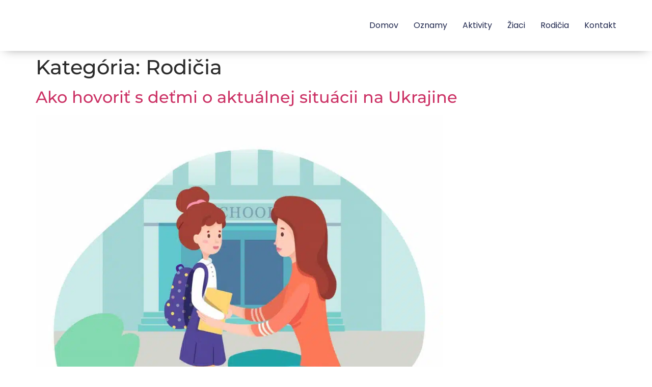

--- FILE ---
content_type: text/html; charset=UTF-8
request_url: https://www.skolskypsycholog.sk/category/rodicia/
body_size: 29490
content:
<!doctype html>
<html lang="sk-SK">
<head><meta charset="UTF-8"><script type="5b205dcf5e01e1a53b0301c9-text/javascript">if(navigator.userAgent.match(/MSIE|Internet Explorer/i)||navigator.userAgent.match(/Trident\/7\..*?rv:11/i)){var href=document.location.href;if(!href.match(/[?&]nowprocket/)){if(href.indexOf("?")==-1){if(href.indexOf("#")==-1){document.location.href=href+"?nowprocket=1"}else{document.location.href=href.replace("#","?nowprocket=1#")}}else{if(href.indexOf("#")==-1){document.location.href=href+"&nowprocket=1"}else{document.location.href=href.replace("#","&nowprocket=1#")}}}}</script><script type="5b205dcf5e01e1a53b0301c9-text/javascript">(()=>{class RocketLazyLoadScripts{constructor(){this.v="2.0.2",this.userEvents=["keydown","keyup","mousedown","mouseup","mousemove","mouseover","mouseenter","mouseout","mouseleave","touchmove","touchstart","touchend","touchcancel","wheel","click","dblclick","input","visibilitychange"],this.attributeEvents=["onblur","onclick","oncontextmenu","ondblclick","onfocus","onmousedown","onmouseenter","onmouseleave","onmousemove","onmouseout","onmouseover","onmouseup","onmousewheel","onscroll","onsubmit"]}async t(){this.i(),this.o(),/iP(ad|hone)/.test(navigator.userAgent)&&this.h(),this.u(),this.l(this),this.m(),this.k(this),this.p(this),this._(),await Promise.all([this.R(),this.L()]),this.lastBreath=Date.now(),this.S(this),this.P(),this.D(),this.O(),this.M(),await this.C(this.delayedScripts.normal),await this.C(this.delayedScripts.defer),await this.C(this.delayedScripts.async),this.T("domReady"),await this.F(),await this.j(),await this.I(),this.T("windowLoad"),await this.A(),window.dispatchEvent(new Event("rocket-allScriptsLoaded")),this.everythingLoaded=!0,this.lastTouchEnd&&await new Promise((t=>setTimeout(t,500-Date.now()+this.lastTouchEnd))),this.H(),this.T("all"),this.U(),this.W()}i(){this.CSPIssue=sessionStorage.getItem("rocketCSPIssue"),document.addEventListener("securitypolicyviolation",(t=>{this.CSPIssue||"script-src-elem"!==t.violatedDirective||"data"!==t.blockedURI||(this.CSPIssue=!0,sessionStorage.setItem("rocketCSPIssue",!0))}),{isRocket:!0})}o(){window.addEventListener("pageshow",(t=>{this.persisted=t.persisted,this.realWindowLoadedFired=!0}),{isRocket:!0}),window.addEventListener("pagehide",(()=>{this.onFirstUserAction=null}),{isRocket:!0})}h(){let t;function e(e){t=e}window.addEventListener("touchstart",e,{isRocket:!0}),window.addEventListener("touchend",(function i(o){Math.abs(o.changedTouches[0].pageX-t.changedTouches[0].pageX)<10&&Math.abs(o.changedTouches[0].pageY-t.changedTouches[0].pageY)<10&&o.timeStamp-t.timeStamp<200&&(o.target.dispatchEvent(new PointerEvent("click",{target:o.target,bubbles:!0,cancelable:!0})),event.preventDefault(),window.removeEventListener("touchstart",e,{isRocket:!0}),window.removeEventListener("touchend",i,{isRocket:!0}))}),{isRocket:!0})}q(t){this.userActionTriggered||("mousemove"!==t.type||this.firstMousemoveIgnored?"keyup"===t.type||"mouseover"===t.type||"mouseout"===t.type||(this.userActionTriggered=!0,this.onFirstUserAction&&this.onFirstUserAction()):this.firstMousemoveIgnored=!0),"click"===t.type&&t.preventDefault(),this.savedUserEvents.length>0&&(t.stopPropagation(),t.stopImmediatePropagation()),"touchstart"===this.lastEvent&&"touchend"===t.type&&(this.lastTouchEnd=Date.now()),"click"===t.type&&(this.lastTouchEnd=0),this.lastEvent=t.type,this.savedUserEvents.push(t)}u(){this.savedUserEvents=[],this.userEventHandler=this.q.bind(this),this.userEvents.forEach((t=>window.addEventListener(t,this.userEventHandler,{passive:!1,isRocket:!0})))}U(){this.userEvents.forEach((t=>window.removeEventListener(t,this.userEventHandler,{passive:!1,isRocket:!0}))),this.savedUserEvents.forEach((t=>{t.target.dispatchEvent(new window[t.constructor.name](t.type,t))}))}m(){this.eventsMutationObserver=new MutationObserver((t=>{const e="return false";for(const i of t){if("attributes"===i.type){const t=i.target.getAttribute(i.attributeName);t&&t!==e&&(i.target.setAttribute("data-rocket-"+i.attributeName,t),i.target.setAttribute(i.attributeName,e))}"childList"===i.type&&i.addedNodes.forEach((t=>{if(t.nodeType===Node.ELEMENT_NODE)for(const i of t.attributes)this.attributeEvents.includes(i.name)&&i.value&&""!==i.value&&(t.setAttribute("data-rocket-"+i.name,i.value),t.setAttribute(i.name,e))}))}})),this.eventsMutationObserver.observe(document,{subtree:!0,childList:!0,attributeFilter:this.attributeEvents})}H(){this.eventsMutationObserver.disconnect(),this.attributeEvents.forEach((t=>{document.querySelectorAll("[data-rocket-"+t+"]").forEach((e=>{e.setAttribute(t,e.getAttribute("data-rocket-"+t)),e.removeAttribute("data-rocket-"+t)}))}))}k(t){Object.defineProperty(HTMLElement.prototype,"onclick",{get(){return this.rocketonclick},set(e){this.rocketonclick=e,this.setAttribute(t.everythingLoaded?"onclick":"data-rocket-onclick","this.rocketonclick(event)")}})}S(t){function e(e,i){let o=e[i];e[i]=null,Object.defineProperty(e,i,{get:()=>o,set(s){t.everythingLoaded?o=s:e["rocket"+i]=o=s}})}e(document,"onreadystatechange"),e(window,"onload"),e(window,"onpageshow");try{Object.defineProperty(document,"readyState",{get:()=>t.rocketReadyState,set(e){t.rocketReadyState=e},configurable:!0}),document.readyState="loading"}catch(t){console.log("WPRocket DJE readyState conflict, bypassing")}}l(t){this.originalAddEventListener=EventTarget.prototype.addEventListener,this.originalRemoveEventListener=EventTarget.prototype.removeEventListener,this.savedEventListeners=[],EventTarget.prototype.addEventListener=function(e,i,o){o&&o.isRocket||!t.B(e,this)&&!t.userEvents.includes(e)||t.B(e,this)&&!t.userActionTriggered||e.startsWith("rocket-")?t.originalAddEventListener.call(this,e,i,o):t.savedEventListeners.push({target:this,remove:!1,type:e,func:i,options:o})},EventTarget.prototype.removeEventListener=function(e,i,o){o&&o.isRocket||!t.B(e,this)&&!t.userEvents.includes(e)||t.B(e,this)&&!t.userActionTriggered||e.startsWith("rocket-")?t.originalRemoveEventListener.call(this,e,i,o):t.savedEventListeners.push({target:this,remove:!0,type:e,func:i,options:o})}}T(t){"all"===t&&(EventTarget.prototype.addEventListener=this.originalAddEventListener,EventTarget.prototype.removeEventListener=this.originalRemoveEventListener),this.savedEventListeners=this.savedEventListeners.filter((e=>{let i=e.type,o=e.target||window;return"domReady"===t&&"DOMContentLoaded"!==i&&"readystatechange"!==i||("windowLoad"===t&&"load"!==i&&"readystatechange"!==i&&"pageshow"!==i||(this.B(i,o)&&(i="rocket-"+i),e.remove?o.removeEventListener(i,e.func,e.options):o.addEventListener(i,e.func,e.options),!1))}))}p(t){let e;function i(e){return t.everythingLoaded?e:e.split(" ").map((t=>"load"===t||t.startsWith("load.")?"rocket-jquery-load":t)).join(" ")}function o(o){function s(e){const s=o.fn[e];o.fn[e]=o.fn.init.prototype[e]=function(){return this[0]===window&&t.userActionTriggered&&("string"==typeof arguments[0]||arguments[0]instanceof String?arguments[0]=i(arguments[0]):"object"==typeof arguments[0]&&Object.keys(arguments[0]).forEach((t=>{const e=arguments[0][t];delete arguments[0][t],arguments[0][i(t)]=e}))),s.apply(this,arguments),this}}if(o&&o.fn&&!t.allJQueries.includes(o)){const e={DOMContentLoaded:[],"rocket-DOMContentLoaded":[]};for(const t in e)document.addEventListener(t,(()=>{e[t].forEach((t=>t()))}),{isRocket:!0});o.fn.ready=o.fn.init.prototype.ready=function(i){function s(){parseInt(o.fn.jquery)>2?setTimeout((()=>i.bind(document)(o))):i.bind(document)(o)}return t.realDomReadyFired?!t.userActionTriggered||t.fauxDomReadyFired?s():e["rocket-DOMContentLoaded"].push(s):e.DOMContentLoaded.push(s),o([])},s("on"),s("one"),s("off"),t.allJQueries.push(o)}e=o}t.allJQueries=[],o(window.jQuery),Object.defineProperty(window,"jQuery",{get:()=>e,set(t){o(t)}})}P(){const t=new Map;document.write=document.writeln=function(e){const i=document.currentScript,o=document.createRange(),s=i.parentElement;let n=t.get(i);void 0===n&&(n=i.nextSibling,t.set(i,n));const a=document.createDocumentFragment();o.setStart(a,0),a.appendChild(o.createContextualFragment(e)),s.insertBefore(a,n)}}async R(){return new Promise((t=>{this.userActionTriggered?t():this.onFirstUserAction=t}))}async L(){return new Promise((t=>{document.addEventListener("DOMContentLoaded",(()=>{this.realDomReadyFired=!0,t()}),{isRocket:!0})}))}async I(){return this.realWindowLoadedFired?Promise.resolve():new Promise((t=>{window.addEventListener("load",t,{isRocket:!0})}))}M(){this.pendingScripts=[];this.scriptsMutationObserver=new MutationObserver((t=>{for(const e of t)e.addedNodes.forEach((t=>{"SCRIPT"!==t.tagName||t.noModule||t.isWPRocket||this.pendingScripts.push({script:t,promise:new Promise((e=>{const i=()=>{const i=this.pendingScripts.findIndex((e=>e.script===t));i>=0&&this.pendingScripts.splice(i,1),e()};t.addEventListener("load",i,{isRocket:!0}),t.addEventListener("error",i,{isRocket:!0}),setTimeout(i,1e3)}))})}))})),this.scriptsMutationObserver.observe(document,{childList:!0,subtree:!0})}async j(){await this.J(),this.pendingScripts.length?(await this.pendingScripts[0].promise,await this.j()):this.scriptsMutationObserver.disconnect()}D(){this.delayedScripts={normal:[],async:[],defer:[]},document.querySelectorAll("script[type$=rocketlazyloadscript]").forEach((t=>{t.hasAttribute("data-rocket-src")?t.hasAttribute("async")&&!1!==t.async?this.delayedScripts.async.push(t):t.hasAttribute("defer")&&!1!==t.defer||"module"===t.getAttribute("data-rocket-type")?this.delayedScripts.defer.push(t):this.delayedScripts.normal.push(t):this.delayedScripts.normal.push(t)}))}async _(){await this.L();let t=[];document.querySelectorAll("script[type$=rocketlazyloadscript][data-rocket-src]").forEach((e=>{let i=e.getAttribute("data-rocket-src");if(i&&!i.startsWith("data:")){i.startsWith("//")&&(i=location.protocol+i);try{const o=new URL(i).origin;o!==location.origin&&t.push({src:o,crossOrigin:e.crossOrigin||"module"===e.getAttribute("data-rocket-type")})}catch(t){}}})),t=[...new Map(t.map((t=>[JSON.stringify(t),t]))).values()],this.N(t,"preconnect")}async $(t){if(await this.G(),!0!==t.noModule||!("noModule"in HTMLScriptElement.prototype))return new Promise((e=>{let i;function o(){(i||t).setAttribute("data-rocket-status","executed"),e()}try{if(navigator.userAgent.includes("Firefox/")||""===navigator.vendor||this.CSPIssue)i=document.createElement("script"),[...t.attributes].forEach((t=>{let e=t.nodeName;"type"!==e&&("data-rocket-type"===e&&(e="type"),"data-rocket-src"===e&&(e="src"),i.setAttribute(e,t.nodeValue))})),t.text&&(i.text=t.text),t.nonce&&(i.nonce=t.nonce),i.hasAttribute("src")?(i.addEventListener("load",o,{isRocket:!0}),i.addEventListener("error",(()=>{i.setAttribute("data-rocket-status","failed-network"),e()}),{isRocket:!0}),setTimeout((()=>{i.isConnected||e()}),1)):(i.text=t.text,o()),i.isWPRocket=!0,t.parentNode.replaceChild(i,t);else{const i=t.getAttribute("data-rocket-type"),s=t.getAttribute("data-rocket-src");i?(t.type=i,t.removeAttribute("data-rocket-type")):t.removeAttribute("type"),t.addEventListener("load",o,{isRocket:!0}),t.addEventListener("error",(i=>{this.CSPIssue&&i.target.src.startsWith("data:")?(console.log("WPRocket: CSP fallback activated"),t.removeAttribute("src"),this.$(t).then(e)):(t.setAttribute("data-rocket-status","failed-network"),e())}),{isRocket:!0}),s?(t.fetchPriority="high",t.removeAttribute("data-rocket-src"),t.src=s):t.src="data:text/javascript;base64,"+window.btoa(unescape(encodeURIComponent(t.text)))}}catch(i){t.setAttribute("data-rocket-status","failed-transform"),e()}}));t.setAttribute("data-rocket-status","skipped")}async C(t){const e=t.shift();return e?(e.isConnected&&await this.$(e),this.C(t)):Promise.resolve()}O(){this.N([...this.delayedScripts.normal,...this.delayedScripts.defer,...this.delayedScripts.async],"preload")}N(t,e){this.trash=this.trash||[];let i=!0;var o=document.createDocumentFragment();t.forEach((t=>{const s=t.getAttribute&&t.getAttribute("data-rocket-src")||t.src;if(s&&!s.startsWith("data:")){const n=document.createElement("link");n.href=s,n.rel=e,"preconnect"!==e&&(n.as="script",n.fetchPriority=i?"high":"low"),t.getAttribute&&"module"===t.getAttribute("data-rocket-type")&&(n.crossOrigin=!0),t.crossOrigin&&(n.crossOrigin=t.crossOrigin),t.integrity&&(n.integrity=t.integrity),t.nonce&&(n.nonce=t.nonce),o.appendChild(n),this.trash.push(n),i=!1}})),document.head.appendChild(o)}W(){this.trash.forEach((t=>t.remove()))}async F(){try{document.readyState="interactive"}catch(t){}this.fauxDomReadyFired=!0;try{await this.G(),document.dispatchEvent(new Event("rocket-readystatechange")),await this.G(),document.rocketonreadystatechange&&document.rocketonreadystatechange(),await this.G(),document.dispatchEvent(new Event("rocket-DOMContentLoaded")),await this.G(),window.dispatchEvent(new Event("rocket-DOMContentLoaded"))}catch(t){console.error(t)}}async A(){try{document.readyState="complete"}catch(t){}try{await this.G(),document.dispatchEvent(new Event("rocket-readystatechange")),await this.G(),document.rocketonreadystatechange&&document.rocketonreadystatechange(),await this.G(),window.dispatchEvent(new Event("rocket-load")),await this.G(),window.rocketonload&&window.rocketonload(),await this.G(),this.allJQueries.forEach((t=>t(window).trigger("rocket-jquery-load"))),await this.G();const t=new Event("rocket-pageshow");t.persisted=this.persisted,window.dispatchEvent(t),await this.G(),window.rocketonpageshow&&window.rocketonpageshow({persisted:this.persisted})}catch(t){console.error(t)}}async G(){Date.now()-this.lastBreath>45&&(await this.J(),this.lastBreath=Date.now())}async J(){return document.hidden?new Promise((t=>setTimeout(t))):new Promise((t=>requestAnimationFrame(t)))}B(t,e){return e===document&&"readystatechange"===t||(e===document&&"DOMContentLoaded"===t||(e===window&&"DOMContentLoaded"===t||(e===window&&"load"===t||e===window&&"pageshow"===t)))}static run(){(new RocketLazyLoadScripts).t()}}RocketLazyLoadScripts.run()})();</script>
	
	<meta name="viewport" content="width=device-width, initial-scale=1">
	<link rel="profile" href="https://gmpg.org/xfn/11">
	<style>body{--booked_button_color: #733a59;}</style><meta name='robots' content='index, follow, max-image-preview:large, max-snippet:-1, max-video-preview:-1' />

	<!-- This site is optimized with the Yoast SEO plugin v26.7 - https://yoast.com/wordpress/plugins/seo/ -->
	<title>Rodičia Archives - Mgr. Paulína Bartková - školská psychologička</title>
	<link rel="canonical" href="https://www.skolskypsycholog.sk/category/rodicia/" />
	<meta property="og:locale" content="sk_SK" />
	<meta property="og:type" content="article" />
	<meta property="og:title" content="Rodičia Archives - Mgr. Paulína Bartková - školská psychologička" />
	<meta property="og:url" content="https://www.skolskypsycholog.sk/category/rodicia/" />
	<meta property="og:site_name" content="Mgr. Paulína Bartková - školská psychologička" />
	<meta name="twitter:card" content="summary_large_image" />
	<script type="application/ld+json" class="yoast-schema-graph">{"@context":"https://schema.org","@graph":[{"@type":"CollectionPage","@id":"https://www.skolskypsycholog.sk/category/rodicia/","url":"https://www.skolskypsycholog.sk/category/rodicia/","name":"Rodičia Archives - Mgr. Paulína Bartková - školská psychologička","isPartOf":{"@id":"https://www.skolskypsycholog.sk/#website"},"primaryImageOfPage":{"@id":"https://www.skolskypsycholog.sk/category/rodicia/#primaryimage"},"image":{"@id":"https://www.skolskypsycholog.sk/category/rodicia/#primaryimage"},"thumbnailUrl":"https://www.skolskypsycholog.sk/wp-content/uploads/2022/03/important_moments_04-scaled-1.jpg","breadcrumb":{"@id":"https://www.skolskypsycholog.sk/category/rodicia/#breadcrumb"},"inLanguage":"sk-SK"},{"@type":"ImageObject","inLanguage":"sk-SK","@id":"https://www.skolskypsycholog.sk/category/rodicia/#primaryimage","url":"https://www.skolskypsycholog.sk/wp-content/uploads/2022/03/important_moments_04-scaled-1.jpg","contentUrl":"https://www.skolskypsycholog.sk/wp-content/uploads/2022/03/important_moments_04-scaled-1.jpg","width":2560,"height":2134},{"@type":"BreadcrumbList","@id":"https://www.skolskypsycholog.sk/category/rodicia/#breadcrumb","itemListElement":[{"@type":"ListItem","position":1,"name":"Home","item":"https://www.skolskypsycholog.sk/"},{"@type":"ListItem","position":2,"name":"Rodičia"}]},{"@type":"WebSite","@id":"https://www.skolskypsycholog.sk/#website","url":"https://www.skolskypsycholog.sk/","name":"Mgr. Paulína Bartková - školská psychologička","description":"","publisher":{"@id":"https://www.skolskypsycholog.sk/#/schema/person/fc05d0b0c031e4f793ce1b5c4cdf96a6"},"potentialAction":[{"@type":"SearchAction","target":{"@type":"EntryPoint","urlTemplate":"https://www.skolskypsycholog.sk/?s={search_term_string}"},"query-input":{"@type":"PropertyValueSpecification","valueRequired":true,"valueName":"search_term_string"}}],"inLanguage":"sk-SK"},{"@type":["Person","Organization"],"@id":"https://www.skolskypsycholog.sk/#/schema/person/fc05d0b0c031e4f793ce1b5c4cdf96a6","name":"Administrátor","image":{"@type":"ImageObject","inLanguage":"sk-SK","@id":"https://www.skolskypsycholog.sk/#/schema/person/image/","url":"https://www.skolskypsycholog.sk/wp-content/uploads/2024/01/favicon-96x96-2.png","contentUrl":"https://www.skolskypsycholog.sk/wp-content/uploads/2024/01/favicon-96x96-2.png","width":96,"height":96,"caption":"Administrátor"},"logo":{"@id":"https://www.skolskypsycholog.sk/#/schema/person/image/"},"sameAs":["https://www.adriko.sk"]}]}</script>
	<!-- / Yoast SEO plugin. -->


<link rel='dns-prefetch' href='//www.googletagmanager.com' />
<link rel='dns-prefetch' href='//use.fontawesome.com' />
<link rel="alternate" type="application/rss+xml" title="RSS kanál: Mgr. Paulína Bartková - školská psychologička &raquo;" href="https://www.skolskypsycholog.sk/feed/" />
<link rel="alternate" type="application/rss+xml" title="RSS kanál komentárov webu Mgr. Paulína Bartková - školská psychologička &raquo;" href="https://www.skolskypsycholog.sk/comments/feed/" />
<link rel="alternate" type="application/rss+xml" title="RSS kanál kategórie Mgr. Paulína Bartková - školská psychologička &raquo; Rodičia" href="https://www.skolskypsycholog.sk/category/rodicia/feed/" />
<style id='wp-img-auto-sizes-contain-inline-css'>
img:is([sizes=auto i],[sizes^="auto," i]){contain-intrinsic-size:3000px 1500px}
/*# sourceURL=wp-img-auto-sizes-contain-inline-css */
</style>
<style id='wp-emoji-styles-inline-css'>

	img.wp-smiley, img.emoji {
		display: inline !important;
		border: none !important;
		box-shadow: none !important;
		height: 1em !important;
		width: 1em !important;
		margin: 0 0.07em !important;
		vertical-align: -0.1em !important;
		background: none !important;
		padding: 0 !important;
	}
/*# sourceURL=wp-emoji-styles-inline-css */
</style>
<link rel='stylesheet' id='wp-block-library-css' href='https://www.skolskypsycholog.sk/wp-includes/css/dist/block-library/style.min.css?ver=76309ac3077749fde9135b808c8a6349' media='all' />
<style id='global-styles-inline-css'>
:root{--wp--preset--aspect-ratio--square: 1;--wp--preset--aspect-ratio--4-3: 4/3;--wp--preset--aspect-ratio--3-4: 3/4;--wp--preset--aspect-ratio--3-2: 3/2;--wp--preset--aspect-ratio--2-3: 2/3;--wp--preset--aspect-ratio--16-9: 16/9;--wp--preset--aspect-ratio--9-16: 9/16;--wp--preset--color--black: #000000;--wp--preset--color--cyan-bluish-gray: #abb8c3;--wp--preset--color--white: #ffffff;--wp--preset--color--pale-pink: #f78da7;--wp--preset--color--vivid-red: #cf2e2e;--wp--preset--color--luminous-vivid-orange: #ff6900;--wp--preset--color--luminous-vivid-amber: #fcb900;--wp--preset--color--light-green-cyan: #7bdcb5;--wp--preset--color--vivid-green-cyan: #00d084;--wp--preset--color--pale-cyan-blue: #8ed1fc;--wp--preset--color--vivid-cyan-blue: #0693e3;--wp--preset--color--vivid-purple: #9b51e0;--wp--preset--gradient--vivid-cyan-blue-to-vivid-purple: linear-gradient(135deg,rgb(6,147,227) 0%,rgb(155,81,224) 100%);--wp--preset--gradient--light-green-cyan-to-vivid-green-cyan: linear-gradient(135deg,rgb(122,220,180) 0%,rgb(0,208,130) 100%);--wp--preset--gradient--luminous-vivid-amber-to-luminous-vivid-orange: linear-gradient(135deg,rgb(252,185,0) 0%,rgb(255,105,0) 100%);--wp--preset--gradient--luminous-vivid-orange-to-vivid-red: linear-gradient(135deg,rgb(255,105,0) 0%,rgb(207,46,46) 100%);--wp--preset--gradient--very-light-gray-to-cyan-bluish-gray: linear-gradient(135deg,rgb(238,238,238) 0%,rgb(169,184,195) 100%);--wp--preset--gradient--cool-to-warm-spectrum: linear-gradient(135deg,rgb(74,234,220) 0%,rgb(151,120,209) 20%,rgb(207,42,186) 40%,rgb(238,44,130) 60%,rgb(251,105,98) 80%,rgb(254,248,76) 100%);--wp--preset--gradient--blush-light-purple: linear-gradient(135deg,rgb(255,206,236) 0%,rgb(152,150,240) 100%);--wp--preset--gradient--blush-bordeaux: linear-gradient(135deg,rgb(254,205,165) 0%,rgb(254,45,45) 50%,rgb(107,0,62) 100%);--wp--preset--gradient--luminous-dusk: linear-gradient(135deg,rgb(255,203,112) 0%,rgb(199,81,192) 50%,rgb(65,88,208) 100%);--wp--preset--gradient--pale-ocean: linear-gradient(135deg,rgb(255,245,203) 0%,rgb(182,227,212) 50%,rgb(51,167,181) 100%);--wp--preset--gradient--electric-grass: linear-gradient(135deg,rgb(202,248,128) 0%,rgb(113,206,126) 100%);--wp--preset--gradient--midnight: linear-gradient(135deg,rgb(2,3,129) 0%,rgb(40,116,252) 100%);--wp--preset--font-size--small: 13px;--wp--preset--font-size--medium: 20px;--wp--preset--font-size--large: 36px;--wp--preset--font-size--x-large: 42px;--wp--preset--spacing--20: 0.44rem;--wp--preset--spacing--30: 0.67rem;--wp--preset--spacing--40: 1rem;--wp--preset--spacing--50: 1.5rem;--wp--preset--spacing--60: 2.25rem;--wp--preset--spacing--70: 3.38rem;--wp--preset--spacing--80: 5.06rem;--wp--preset--shadow--natural: 6px 6px 9px rgba(0, 0, 0, 0.2);--wp--preset--shadow--deep: 12px 12px 50px rgba(0, 0, 0, 0.4);--wp--preset--shadow--sharp: 6px 6px 0px rgba(0, 0, 0, 0.2);--wp--preset--shadow--outlined: 6px 6px 0px -3px rgb(255, 255, 255), 6px 6px rgb(0, 0, 0);--wp--preset--shadow--crisp: 6px 6px 0px rgb(0, 0, 0);}:root { --wp--style--global--content-size: 800px;--wp--style--global--wide-size: 1200px; }:where(body) { margin: 0; }.wp-site-blocks > .alignleft { float: left; margin-right: 2em; }.wp-site-blocks > .alignright { float: right; margin-left: 2em; }.wp-site-blocks > .aligncenter { justify-content: center; margin-left: auto; margin-right: auto; }:where(.wp-site-blocks) > * { margin-block-start: 24px; margin-block-end: 0; }:where(.wp-site-blocks) > :first-child { margin-block-start: 0; }:where(.wp-site-blocks) > :last-child { margin-block-end: 0; }:root { --wp--style--block-gap: 24px; }:root :where(.is-layout-flow) > :first-child{margin-block-start: 0;}:root :where(.is-layout-flow) > :last-child{margin-block-end: 0;}:root :where(.is-layout-flow) > *{margin-block-start: 24px;margin-block-end: 0;}:root :where(.is-layout-constrained) > :first-child{margin-block-start: 0;}:root :where(.is-layout-constrained) > :last-child{margin-block-end: 0;}:root :where(.is-layout-constrained) > *{margin-block-start: 24px;margin-block-end: 0;}:root :where(.is-layout-flex){gap: 24px;}:root :where(.is-layout-grid){gap: 24px;}.is-layout-flow > .alignleft{float: left;margin-inline-start: 0;margin-inline-end: 2em;}.is-layout-flow > .alignright{float: right;margin-inline-start: 2em;margin-inline-end: 0;}.is-layout-flow > .aligncenter{margin-left: auto !important;margin-right: auto !important;}.is-layout-constrained > .alignleft{float: left;margin-inline-start: 0;margin-inline-end: 2em;}.is-layout-constrained > .alignright{float: right;margin-inline-start: 2em;margin-inline-end: 0;}.is-layout-constrained > .aligncenter{margin-left: auto !important;margin-right: auto !important;}.is-layout-constrained > :where(:not(.alignleft):not(.alignright):not(.alignfull)){max-width: var(--wp--style--global--content-size);margin-left: auto !important;margin-right: auto !important;}.is-layout-constrained > .alignwide{max-width: var(--wp--style--global--wide-size);}body .is-layout-flex{display: flex;}.is-layout-flex{flex-wrap: wrap;align-items: center;}.is-layout-flex > :is(*, div){margin: 0;}body .is-layout-grid{display: grid;}.is-layout-grid > :is(*, div){margin: 0;}body{padding-top: 0px;padding-right: 0px;padding-bottom: 0px;padding-left: 0px;}a:where(:not(.wp-element-button)){text-decoration: underline;}:root :where(.wp-element-button, .wp-block-button__link){background-color: #32373c;border-width: 0;color: #fff;font-family: inherit;font-size: inherit;font-style: inherit;font-weight: inherit;letter-spacing: inherit;line-height: inherit;padding-top: calc(0.667em + 2px);padding-right: calc(1.333em + 2px);padding-bottom: calc(0.667em + 2px);padding-left: calc(1.333em + 2px);text-decoration: none;text-transform: inherit;}.has-black-color{color: var(--wp--preset--color--black) !important;}.has-cyan-bluish-gray-color{color: var(--wp--preset--color--cyan-bluish-gray) !important;}.has-white-color{color: var(--wp--preset--color--white) !important;}.has-pale-pink-color{color: var(--wp--preset--color--pale-pink) !important;}.has-vivid-red-color{color: var(--wp--preset--color--vivid-red) !important;}.has-luminous-vivid-orange-color{color: var(--wp--preset--color--luminous-vivid-orange) !important;}.has-luminous-vivid-amber-color{color: var(--wp--preset--color--luminous-vivid-amber) !important;}.has-light-green-cyan-color{color: var(--wp--preset--color--light-green-cyan) !important;}.has-vivid-green-cyan-color{color: var(--wp--preset--color--vivid-green-cyan) !important;}.has-pale-cyan-blue-color{color: var(--wp--preset--color--pale-cyan-blue) !important;}.has-vivid-cyan-blue-color{color: var(--wp--preset--color--vivid-cyan-blue) !important;}.has-vivid-purple-color{color: var(--wp--preset--color--vivid-purple) !important;}.has-black-background-color{background-color: var(--wp--preset--color--black) !important;}.has-cyan-bluish-gray-background-color{background-color: var(--wp--preset--color--cyan-bluish-gray) !important;}.has-white-background-color{background-color: var(--wp--preset--color--white) !important;}.has-pale-pink-background-color{background-color: var(--wp--preset--color--pale-pink) !important;}.has-vivid-red-background-color{background-color: var(--wp--preset--color--vivid-red) !important;}.has-luminous-vivid-orange-background-color{background-color: var(--wp--preset--color--luminous-vivid-orange) !important;}.has-luminous-vivid-amber-background-color{background-color: var(--wp--preset--color--luminous-vivid-amber) !important;}.has-light-green-cyan-background-color{background-color: var(--wp--preset--color--light-green-cyan) !important;}.has-vivid-green-cyan-background-color{background-color: var(--wp--preset--color--vivid-green-cyan) !important;}.has-pale-cyan-blue-background-color{background-color: var(--wp--preset--color--pale-cyan-blue) !important;}.has-vivid-cyan-blue-background-color{background-color: var(--wp--preset--color--vivid-cyan-blue) !important;}.has-vivid-purple-background-color{background-color: var(--wp--preset--color--vivid-purple) !important;}.has-black-border-color{border-color: var(--wp--preset--color--black) !important;}.has-cyan-bluish-gray-border-color{border-color: var(--wp--preset--color--cyan-bluish-gray) !important;}.has-white-border-color{border-color: var(--wp--preset--color--white) !important;}.has-pale-pink-border-color{border-color: var(--wp--preset--color--pale-pink) !important;}.has-vivid-red-border-color{border-color: var(--wp--preset--color--vivid-red) !important;}.has-luminous-vivid-orange-border-color{border-color: var(--wp--preset--color--luminous-vivid-orange) !important;}.has-luminous-vivid-amber-border-color{border-color: var(--wp--preset--color--luminous-vivid-amber) !important;}.has-light-green-cyan-border-color{border-color: var(--wp--preset--color--light-green-cyan) !important;}.has-vivid-green-cyan-border-color{border-color: var(--wp--preset--color--vivid-green-cyan) !important;}.has-pale-cyan-blue-border-color{border-color: var(--wp--preset--color--pale-cyan-blue) !important;}.has-vivid-cyan-blue-border-color{border-color: var(--wp--preset--color--vivid-cyan-blue) !important;}.has-vivid-purple-border-color{border-color: var(--wp--preset--color--vivid-purple) !important;}.has-vivid-cyan-blue-to-vivid-purple-gradient-background{background: var(--wp--preset--gradient--vivid-cyan-blue-to-vivid-purple) !important;}.has-light-green-cyan-to-vivid-green-cyan-gradient-background{background: var(--wp--preset--gradient--light-green-cyan-to-vivid-green-cyan) !important;}.has-luminous-vivid-amber-to-luminous-vivid-orange-gradient-background{background: var(--wp--preset--gradient--luminous-vivid-amber-to-luminous-vivid-orange) !important;}.has-luminous-vivid-orange-to-vivid-red-gradient-background{background: var(--wp--preset--gradient--luminous-vivid-orange-to-vivid-red) !important;}.has-very-light-gray-to-cyan-bluish-gray-gradient-background{background: var(--wp--preset--gradient--very-light-gray-to-cyan-bluish-gray) !important;}.has-cool-to-warm-spectrum-gradient-background{background: var(--wp--preset--gradient--cool-to-warm-spectrum) !important;}.has-blush-light-purple-gradient-background{background: var(--wp--preset--gradient--blush-light-purple) !important;}.has-blush-bordeaux-gradient-background{background: var(--wp--preset--gradient--blush-bordeaux) !important;}.has-luminous-dusk-gradient-background{background: var(--wp--preset--gradient--luminous-dusk) !important;}.has-pale-ocean-gradient-background{background: var(--wp--preset--gradient--pale-ocean) !important;}.has-electric-grass-gradient-background{background: var(--wp--preset--gradient--electric-grass) !important;}.has-midnight-gradient-background{background: var(--wp--preset--gradient--midnight) !important;}.has-small-font-size{font-size: var(--wp--preset--font-size--small) !important;}.has-medium-font-size{font-size: var(--wp--preset--font-size--medium) !important;}.has-large-font-size{font-size: var(--wp--preset--font-size--large) !important;}.has-x-large-font-size{font-size: var(--wp--preset--font-size--x-large) !important;}
:root :where(.wp-block-pullquote){font-size: 1.5em;line-height: 1.6;}
/*# sourceURL=global-styles-inline-css */
</style>
<link rel='stylesheet' id='cmplz-general-css' href='https://www.skolskypsycholog.sk/wp-content/plugins/complianz-gdpr/assets/css/cookieblocker.min.css?ver=1767175288' media='all' />
<link data-minify="1" rel='stylesheet' id='hello-elementor-css' href='https://www.skolskypsycholog.sk/wp-content/cache/min/1/wp-content/themes/hello-elementor/assets/css/reset.css?ver=1768480362' media='all' />
<link data-minify="1" rel='stylesheet' id='hello-elementor-theme-style-css' href='https://www.skolskypsycholog.sk/wp-content/cache/min/1/wp-content/themes/hello-elementor/assets/css/theme.css?ver=1768480362' media='all' />
<link data-minify="1" rel='stylesheet' id='hello-elementor-header-footer-css' href='https://www.skolskypsycholog.sk/wp-content/cache/min/1/wp-content/themes/hello-elementor/assets/css/header-footer.css?ver=1768480362' media='all' />
<link rel='stylesheet' id='elementor-frontend-css' href='https://www.skolskypsycholog.sk/wp-content/uploads/elementor/css/custom-frontend.min.css?ver=1768480361' media='all' />
<link rel='stylesheet' id='elementor-post-7-css' href='https://www.skolskypsycholog.sk/wp-content/uploads/elementor/css/post-7.css?ver=1768480361' media='all' />
<link data-minify="1" rel='stylesheet' id='booked-tooltipster-css' href='https://www.skolskypsycholog.sk/wp-content/cache/min/1/wp-content/plugins/quickcal/assets/js/tooltipster/css/tooltipster.css?ver=1768480362' media='all' />
<link data-minify="1" rel='stylesheet' id='booked-tooltipster-theme-css' href='https://www.skolskypsycholog.sk/wp-content/cache/min/1/wp-content/plugins/quickcal/assets/js/tooltipster/css/themes/tooltipster-light.css?ver=1768480362' media='all' />
<link data-minify="1" rel='stylesheet' id='booked-animations-css' href='https://www.skolskypsycholog.sk/wp-content/cache/min/1/wp-content/plugins/quickcal/assets/css/animations.css?ver=1768480362' media='all' />
<link data-minify="1" rel='stylesheet' id='booked-css-css' href='https://www.skolskypsycholog.sk/wp-content/cache/min/1/wp-content/plugins/quickcal/dist/booked.css?ver=1768480362' media='all' />
<style id='booked-css-inline-css'>
#ui-datepicker-div.booked_custom_date_picker table.ui-datepicker-calendar tbody td a.ui-state-active,#ui-datepicker-div.booked_custom_date_picker table.ui-datepicker-calendar tbody td a.ui-state-active:hover,body #booked-profile-page input[type=submit].button-primary:hover,body .booked-list-view button.button:hover, body .booked-list-view input[type=submit].button-primary:hover,body div.booked-calendar input[type=submit].button-primary:hover,body .booked-modal input[type=submit].button-primary:hover,body div.booked-calendar .bc-head,body div.booked-calendar .bc-head .bc-col,body div.booked-calendar .booked-appt-list .timeslot .timeslot-people button:hover,body #booked-profile-page .booked-profile-header,body #booked-profile-page .booked-tabs li.active a,body #booked-profile-page .booked-tabs li.active a:hover,body #booked-profile-page .appt-block .google-cal-button > a:hover,#ui-datepicker-div.booked_custom_date_picker .ui-datepicker-header{ background:#eeb881 !important; }body #booked-profile-page input[type=submit].button-primary:hover,body div.booked-calendar input[type=submit].button-primary:hover,body .booked-list-view button.button:hover, body .booked-list-view input[type=submit].button-primary:hover,body .booked-modal input[type=submit].button-primary:hover,body div.booked-calendar .bc-head .bc-col,body div.booked-calendar .booked-appt-list .timeslot .timeslot-people button:hover,body #booked-profile-page .booked-profile-header,body #booked-profile-page .appt-block .google-cal-button > a:hover{ border-color:#eeb881 !important; }body div.booked-calendar .bc-row.days,body div.booked-calendar .bc-row.days .bc-col,body .booked-calendarSwitcher.calendar,body #booked-profile-page .booked-tabs,#ui-datepicker-div.booked_custom_date_picker table.ui-datepicker-calendar thead,#ui-datepicker-div.booked_custom_date_picker table.ui-datepicker-calendar thead th{ background:#eeb881 !important; }body div.booked-calendar .bc-row.days .bc-col,body #booked-profile-page .booked-tabs{ border-color:#eeb881 !important; }#ui-datepicker-div.booked_custom_date_picker table.ui-datepicker-calendar tbody td.ui-datepicker-today a,#ui-datepicker-div.booked_custom_date_picker table.ui-datepicker-calendar tbody td.ui-datepicker-today a:hover,body #booked-profile-page input[type=submit].button-primary,body div.booked-calendar input[type=submit].button-primary,body .booked-list-view button.button, body .booked-list-view input[type=submit].button-primary,body .booked-list-view button.button, body .booked-list-view input[type=submit].button-primary,body .booked-modal input[type=submit].button-primary,body div.booked-calendar .booked-appt-list .timeslot .timeslot-people button,body #booked-profile-page .booked-profile-appt-list .appt-block.approved .status-block,body #booked-profile-page .appt-block .google-cal-button > a,body .booked-modal p.booked-title-bar,body div.booked-calendar .bc-col:hover .date span,body .booked-list-view a.booked_list_date_picker_trigger.booked-dp-active,body .booked-list-view a.booked_list_date_picker_trigger.booked-dp-active:hover,.booked-ms-modal .booked-book-appt,body #booked-profile-page .booked-tabs li a .counter{ background:#733a59; }body #booked-profile-page input[type=submit].button-primary,body div.booked-calendar input[type=submit].button-primary,body .booked-list-view button.button, body .booked-list-view input[type=submit].button-primary,body .booked-list-view button.button, body .booked-list-view input[type=submit].button-primary,body .booked-modal input[type=submit].button-primary,body #booked-profile-page .appt-block .google-cal-button > a,body div.booked-calendar .booked-appt-list .timeslot .timeslot-people button,body .booked-list-view a.booked_list_date_picker_trigger.booked-dp-active,body .booked-list-view a.booked_list_date_picker_trigger.booked-dp-active:hover{ border-color:#733a59; }body .booked-modal .bm-window p i.fa,body .booked-modal .bm-window a,body .booked-appt-list .booked-public-appointment-title,body .booked-modal .bm-window p.appointment-title,.booked-ms-modal.visible:hover .booked-book-appt{ color:#733a59; }.booked-appt-list .timeslot.has-title .booked-public-appointment-title { color:inherit; }
/*# sourceURL=booked-css-inline-css */
</style>
<link rel='stylesheet' id='widget-nav-menu-css' href='https://www.skolskypsycholog.sk/wp-content/uploads/elementor/css/custom-pro-widget-nav-menu.min.css?ver=1768480361' media='all' />
<link rel='stylesheet' id='e-sticky-css' href='https://www.skolskypsycholog.sk/wp-content/plugins/elementor-pro/assets/css/modules/sticky.min.css?ver=3.34.0' media='all' />
<link rel='stylesheet' id='widget-heading-css' href='https://www.skolskypsycholog.sk/wp-content/plugins/elementor/assets/css/widget-heading.min.css?ver=3.34.0' media='all' />
<link rel='stylesheet' id='widget-icon-list-css' href='https://www.skolskypsycholog.sk/wp-content/uploads/elementor/css/custom-widget-icon-list.min.css?ver=1768480361' media='all' />
<link rel='stylesheet' id='widget-loop-common-css' href='https://www.skolskypsycholog.sk/wp-content/plugins/elementor-pro/assets/css/widget-loop-common.min.css?ver=3.34.0' media='all' />
<link rel='stylesheet' id='widget-loop-grid-css' href='https://www.skolskypsycholog.sk/wp-content/uploads/elementor/css/custom-pro-widget-loop-grid.min.css?ver=1768480361' media='all' />
<link rel='stylesheet' id='elementor-post-58-css' href='https://www.skolskypsycholog.sk/wp-content/uploads/elementor/css/post-58.css?ver=1768480361' media='all' />
<link rel='stylesheet' id='elementor-post-69-css' href='https://www.skolskypsycholog.sk/wp-content/uploads/elementor/css/post-69.css?ver=1768480361' media='all' />
<link data-minify="1" rel='stylesheet' id='font-awesome-official-css' href='https://www.skolskypsycholog.sk/wp-content/cache/min/1/releases/v6.5.1/css/all.css?ver=1768480362' media='all' crossorigin="anonymous" />
<link data-minify="1" rel='stylesheet' id='font-awesome-official-v4shim-css' href='https://www.skolskypsycholog.sk/wp-content/cache/min/1/releases/v6.5.1/css/v4-shims.css?ver=1768480362' media='all' crossorigin="anonymous" />
<link data-minify="1" rel='stylesheet' id='elementor-gf-local-roboto-css' href='https://www.skolskypsycholog.sk/wp-content/cache/min/1/wp-content/uploads/elementor/google-fonts/css/roboto.css?ver=1768480362' media='all' />
<link data-minify="1" rel='stylesheet' id='elementor-gf-local-robotoslab-css' href='https://www.skolskypsycholog.sk/wp-content/cache/min/1/wp-content/uploads/elementor/google-fonts/css/robotoslab.css?ver=1768480362' media='all' />
<link data-minify="1" rel='stylesheet' id='elementor-gf-local-montserrat-css' href='https://www.skolskypsycholog.sk/wp-content/cache/min/1/wp-content/uploads/elementor/google-fonts/css/montserrat.css?ver=1768480362' media='all' />
<link data-minify="1" rel='stylesheet' id='elementor-gf-local-poppins-css' href='https://www.skolskypsycholog.sk/wp-content/cache/min/1/wp-content/uploads/elementor/google-fonts/css/poppins.css?ver=1768480362' media='all' />
<script type="rocketlazyloadscript" data-rocket-src="https://www.skolskypsycholog.sk/wp-includes/js/jquery/jquery.min.js?ver=3.7.1" id="jquery-core-js" data-rocket-defer defer></script>
<script type="rocketlazyloadscript" data-rocket-src="https://www.skolskypsycholog.sk/wp-includes/js/jquery/jquery-migrate.min.js?ver=3.4.1" id="jquery-migrate-js" data-rocket-defer defer></script>

<!-- Google tag (gtag.js) snippet added by Site Kit -->
<!-- Google Analytics snippet added by Site Kit -->
<script type="rocketlazyloadscript" data-rocket-src="https://www.googletagmanager.com/gtag/js?id=GT-MBT5H4K" id="google_gtagjs-js" async></script>
<script type="rocketlazyloadscript" id="google_gtagjs-js-after">
window.dataLayer = window.dataLayer || [];function gtag(){dataLayer.push(arguments);}
gtag("set","linker",{"domains":["www.skolskypsycholog.sk"]});
gtag("js", new Date());
gtag("set", "developer_id.dZTNiMT", true);
gtag("config", "GT-MBT5H4K");
 window._googlesitekit = window._googlesitekit || {}; window._googlesitekit.throttledEvents = []; window._googlesitekit.gtagEvent = (name, data) => { var key = JSON.stringify( { name, data } ); if ( !! window._googlesitekit.throttledEvents[ key ] ) { return; } window._googlesitekit.throttledEvents[ key ] = true; setTimeout( () => { delete window._googlesitekit.throttledEvents[ key ]; }, 5 ); gtag( "event", name, { ...data, event_source: "site-kit" } ); }; 
//# sourceURL=google_gtagjs-js-after
</script>
<link rel="https://api.w.org/" href="https://www.skolskypsycholog.sk/wp-json/" /><link rel="alternate" title="JSON" type="application/json" href="https://www.skolskypsycholog.sk/wp-json/wp/v2/categories/16" /><link rel="EditURI" type="application/rsd+xml" title="RSD" href="https://www.skolskypsycholog.sk/xmlrpc.php?rsd" />
<meta name="generator" content="Site Kit by Google 1.170.0" />			<style>.cmplz-hidden {
					display: none !important;
				}</style><meta name="generator" content="Elementor 3.34.0; features: e_font_icon_svg, additional_custom_breakpoints; settings: css_print_method-external, google_font-enabled, font_display-swap">
			<style>
				.e-con.e-parent:nth-of-type(n+4):not(.e-lazyloaded):not(.e-no-lazyload),
				.e-con.e-parent:nth-of-type(n+4):not(.e-lazyloaded):not(.e-no-lazyload) * {
					background-image: none !important;
				}
				@media screen and (max-height: 1024px) {
					.e-con.e-parent:nth-of-type(n+3):not(.e-lazyloaded):not(.e-no-lazyload),
					.e-con.e-parent:nth-of-type(n+3):not(.e-lazyloaded):not(.e-no-lazyload) * {
						background-image: none !important;
					}
				}
				@media screen and (max-height: 640px) {
					.e-con.e-parent:nth-of-type(n+2):not(.e-lazyloaded):not(.e-no-lazyload),
					.e-con.e-parent:nth-of-type(n+2):not(.e-lazyloaded):not(.e-no-lazyload) * {
						background-image: none !important;
					}
				}
			</style>
			<link rel="icon" href="https://www.skolskypsycholog.sk/wp-content/uploads/2024/01/favicon-96x96-2.png" sizes="32x32" />
<link rel="icon" href="https://www.skolskypsycholog.sk/wp-content/uploads/2024/01/favicon-96x96-2.png" sizes="192x192" />
<link rel="apple-touch-icon" href="https://www.skolskypsycholog.sk/wp-content/uploads/2024/01/favicon-96x96-2.png" />
<meta name="msapplication-TileImage" content="https://www.skolskypsycholog.sk/wp-content/uploads/2024/01/favicon-96x96-2.png" />
<noscript><style id="rocket-lazyload-nojs-css">.rll-youtube-player, [data-lazy-src]{display:none !important;}</style></noscript><style id="wpr-lazyload-bg-container"></style><style id="wpr-lazyload-bg-exclusion"></style>
<noscript>
<style id="wpr-lazyload-bg-nostyle"></style>
</noscript>
<script type="5b205dcf5e01e1a53b0301c9-application/javascript">const rocket_pairs = []; const rocket_excluded_pairs = [];</script><meta name="generator" content="WP Rocket 3.18.2" data-wpr-features="wpr_lazyload_css_bg_img wpr_delay_js wpr_defer_js wpr_minify_js wpr_lazyload_images wpr_lazyload_iframes wpr_minify_css wpr_preload_links" /></head>
<body data-rsssl=1 data-cmplz=1 class="archive category category-rodicia category-16 wp-custom-logo wp-embed-responsive wp-theme-hello-elementor hello-elementor-default elementor-default elementor-kit-7">


<a class="skip-link screen-reader-text" href="#content">Preskočiť na obsah</a>

		<header data-rocket-location-hash="c55d6cbf3f1ca8a237c1b9b4cba74de3" data-elementor-type="header" data-elementor-id="58" class="elementor elementor-58 elementor-location-header" data-elementor-post-type="elementor_library">
			<div class="elementor-element elementor-element-6036be83 e-con-full e-flex e-con e-parent" data-id="6036be83" data-element_type="container" data-settings="{&quot;background_background&quot;:&quot;classic&quot;,&quot;sticky&quot;:&quot;top&quot;,&quot;sticky_on&quot;:[&quot;desktop&quot;,&quot;laptop&quot;,&quot;tablet_extra&quot;,&quot;tablet&quot;,&quot;mobile_extra&quot;,&quot;mobile&quot;],&quot;sticky_offset&quot;:0,&quot;sticky_effects_offset&quot;:0,&quot;sticky_anchor_link_offset&quot;:0}">
		<div data-rocket-location-hash="dc45ba64372bb5f4aa60d63862a40220" class="elementor-element elementor-element-f5ba7f7 e-flex e-con-boxed e-con e-child" data-id="f5ba7f7" data-element_type="container">
					<div class="e-con-inner">
				<div class="elementor-element elementor-element-7bc51a82 elementor-nav-menu--stretch elementor-nav-menu__align-end elementor-nav-menu--dropdown-mobile elementor-nav-menu__text-align-aside elementor-nav-menu--toggle elementor-nav-menu--burger elementor-widget elementor-widget-nav-menu" data-id="7bc51a82" data-element_type="widget" data-settings="{&quot;full_width&quot;:&quot;stretch&quot;,&quot;layout&quot;:&quot;horizontal&quot;,&quot;submenu_icon&quot;:{&quot;value&quot;:&quot;&lt;svg aria-hidden=\&quot;true\&quot; class=\&quot;e-font-icon-svg e-fas-caret-down\&quot; viewBox=\&quot;0 0 320 512\&quot; xmlns=\&quot;http:\/\/www.w3.org\/2000\/svg\&quot;&gt;&lt;path d=\&quot;M31.3 192h257.3c17.8 0 26.7 21.5 14.1 34.1L174.1 354.8c-7.8 7.8-20.5 7.8-28.3 0L17.2 226.1C4.6 213.5 13.5 192 31.3 192z\&quot;&gt;&lt;\/path&gt;&lt;\/svg&gt;&quot;,&quot;library&quot;:&quot;fa-solid&quot;},&quot;toggle&quot;:&quot;burger&quot;}" data-widget_type="nav-menu.default">
				<div class="elementor-widget-container">
								<nav aria-label="Menu" class="elementor-nav-menu--main elementor-nav-menu__container elementor-nav-menu--layout-horizontal e--pointer-underline e--animation-fade">
				<ul id="menu-1-7bc51a82" class="elementor-nav-menu"><li class="menu-item menu-item-type-post_type menu-item-object-page menu-item-home menu-item-67"><a href="https://www.skolskypsycholog.sk/" class="elementor-item">Domov</a></li>
<li class="menu-item menu-item-type-post_type menu-item-object-page menu-item-66"><a href="https://www.skolskypsycholog.sk/oznamy/" class="elementor-item">Oznamy</a></li>
<li class="menu-item menu-item-type-post_type menu-item-object-page menu-item-65"><a href="https://www.skolskypsycholog.sk/aktivity/" class="elementor-item">Aktivity</a></li>
<li class="menu-item menu-item-type-post_type menu-item-object-page menu-item-62"><a href="https://www.skolskypsycholog.sk/ziaci/" class="elementor-item">Žiaci</a></li>
<li class="menu-item menu-item-type-post_type menu-item-object-page menu-item-61"><a href="https://www.skolskypsycholog.sk/rodicia/" class="elementor-item">Rodičia</a></li>
<li class="menu-item menu-item-type-post_type menu-item-object-page menu-item-63"><a href="https://www.skolskypsycholog.sk/kontakt/" class="elementor-item">Kontakt</a></li>
</ul>			</nav>
					<div class="elementor-menu-toggle" role="button" tabindex="0" aria-label="Menu Toggle" aria-expanded="false">
			<svg aria-hidden="true" role="presentation" class="elementor-menu-toggle__icon--open e-font-icon-svg e-eicon-menu-bar" viewBox="0 0 1000 1000" xmlns="http://www.w3.org/2000/svg"><path d="M104 333H896C929 333 958 304 958 271S929 208 896 208H104C71 208 42 237 42 271S71 333 104 333ZM104 583H896C929 583 958 554 958 521S929 458 896 458H104C71 458 42 487 42 521S71 583 104 583ZM104 833H896C929 833 958 804 958 771S929 708 896 708H104C71 708 42 737 42 771S71 833 104 833Z"></path></svg><svg aria-hidden="true" role="presentation" class="elementor-menu-toggle__icon--close e-font-icon-svg e-eicon-close" viewBox="0 0 1000 1000" xmlns="http://www.w3.org/2000/svg"><path d="M742 167L500 408 258 167C246 154 233 150 217 150 196 150 179 158 167 167 154 179 150 196 150 212 150 229 154 242 171 254L408 500 167 742C138 771 138 800 167 829 196 858 225 858 254 829L496 587 738 829C750 842 767 846 783 846 800 846 817 842 829 829 842 817 846 804 846 783 846 767 842 750 829 737L588 500 833 258C863 229 863 200 833 171 804 137 775 137 742 167Z"></path></svg>		</div>
					<nav class="elementor-nav-menu--dropdown elementor-nav-menu__container" aria-hidden="true">
				<ul id="menu-2-7bc51a82" class="elementor-nav-menu"><li class="menu-item menu-item-type-post_type menu-item-object-page menu-item-home menu-item-67"><a href="https://www.skolskypsycholog.sk/" class="elementor-item" tabindex="-1">Domov</a></li>
<li class="menu-item menu-item-type-post_type menu-item-object-page menu-item-66"><a href="https://www.skolskypsycholog.sk/oznamy/" class="elementor-item" tabindex="-1">Oznamy</a></li>
<li class="menu-item menu-item-type-post_type menu-item-object-page menu-item-65"><a href="https://www.skolskypsycholog.sk/aktivity/" class="elementor-item" tabindex="-1">Aktivity</a></li>
<li class="menu-item menu-item-type-post_type menu-item-object-page menu-item-62"><a href="https://www.skolskypsycholog.sk/ziaci/" class="elementor-item" tabindex="-1">Žiaci</a></li>
<li class="menu-item menu-item-type-post_type menu-item-object-page menu-item-61"><a href="https://www.skolskypsycholog.sk/rodicia/" class="elementor-item" tabindex="-1">Rodičia</a></li>
<li class="menu-item menu-item-type-post_type menu-item-object-page menu-item-63"><a href="https://www.skolskypsycholog.sk/kontakt/" class="elementor-item" tabindex="-1">Kontakt</a></li>
</ul>			</nav>
						</div>
				</div>
					</div>
				</div>
				</div>
				</header>
		<main data-rocket-location-hash="44d90561c13dfb01de27e61126f06bb7" id="content" class="site-main">

			<div data-rocket-location-hash="84b48d35ce1bf2b04ec3435843a6cc40" class="page-header">
			<h1 class="entry-title">Kategória: <span>Rodičia</span></h1>		</div>
	
	<div data-rocket-location-hash="65df79cf2c1096997cc65fbe9ebd67f2" class="page-content">
					<article data-rocket-location-hash="7157cb4c2a6e938276d03c06f4c8ce21" class="post">
				<h2 class="entry-title"><a href="https://www.skolskypsycholog.sk/rodicia/ako-hovorit-s-detmi-o-aktualnej-situacii-na-ukrajine/">Ako hovoriť s deťmi o aktuálnej situácii na Ukrajine</a></h2><a href="https://www.skolskypsycholog.sk/rodicia/ako-hovorit-s-detmi-o-aktualnej-situacii-na-ukrajine/"><picture fetchpriority="high" class="attachment-large size-large wp-post-image" decoding="async">
<source type="image/webp" data-lazy-srcset="https://www.skolskypsycholog.sk/wp-content/uploads/2022/03/important_moments_04-scaled-1-1024x854.jpg.webp 1024w, https://www.skolskypsycholog.sk/wp-content/uploads/2022/03/important_moments_04-scaled-1-300x250.jpg.webp 300w, https://www.skolskypsycholog.sk/wp-content/uploads/2022/03/important_moments_04-scaled-1-768x640.jpg.webp 768w, https://www.skolskypsycholog.sk/wp-content/uploads/2022/03/important_moments_04-scaled-1-1536x1280.jpg.webp 1536w, https://www.skolskypsycholog.sk/wp-content/uploads/2022/03/important_moments_04-scaled-1-2048x1707.jpg.webp 2048w" sizes="(max-width: 800px) 100vw, 800px"/>
<img fetchpriority="high" width="800" height="667" src="data:image/svg+xml,%3Csvg%20xmlns='http://www.w3.org/2000/svg'%20viewBox='0%200%20800%20667'%3E%3C/svg%3E" alt="" decoding="async" data-lazy-srcset="https://www.skolskypsycholog.sk/wp-content/uploads/2022/03/important_moments_04-scaled-1-1024x854.jpg 1024w, https://www.skolskypsycholog.sk/wp-content/uploads/2022/03/important_moments_04-scaled-1-300x250.jpg 300w, https://www.skolskypsycholog.sk/wp-content/uploads/2022/03/important_moments_04-scaled-1-768x640.jpg 768w, https://www.skolskypsycholog.sk/wp-content/uploads/2022/03/important_moments_04-scaled-1-1536x1280.jpg 1536w, https://www.skolskypsycholog.sk/wp-content/uploads/2022/03/important_moments_04-scaled-1-2048x1707.jpg 2048w" data-lazy-sizes="(max-width: 800px) 100vw, 800px" data-lazy-src="https://www.skolskypsycholog.sk/wp-content/uploads/2022/03/important_moments_04-scaled-1-1024x854.jpg"/><noscript><img fetchpriority="high" width="800" height="667" src="https://www.skolskypsycholog.sk/wp-content/uploads/2022/03/important_moments_04-scaled-1-1024x854.jpg" alt="" decoding="async" srcset="https://www.skolskypsycholog.sk/wp-content/uploads/2022/03/important_moments_04-scaled-1-1024x854.jpg 1024w, https://www.skolskypsycholog.sk/wp-content/uploads/2022/03/important_moments_04-scaled-1-300x250.jpg 300w, https://www.skolskypsycholog.sk/wp-content/uploads/2022/03/important_moments_04-scaled-1-768x640.jpg 768w, https://www.skolskypsycholog.sk/wp-content/uploads/2022/03/important_moments_04-scaled-1-1536x1280.jpg 1536w, https://www.skolskypsycholog.sk/wp-content/uploads/2022/03/important_moments_04-scaled-1-2048x1707.jpg 2048w" sizes="(max-width: 800px) 100vw, 800px"/></noscript>
</picture>
</a><p>Vážení rodičia, určite každého z nás sa dotkla situácia na Ukrajine. Mnohí máte obavy, čo bude ďalej. Zrejme čelíte aj otázkam zo strany detí. Určite ste sa dostali k rôznym informáciám ako komunikovať s deťmi. Niekoľko ich tu zhrniem v&#8230;</p>
			</article>
					<article data-rocket-location-hash="e50342f00027f55ea371e81684adec40" class="post">
				<h2 class="entry-title"><a href="https://www.skolskypsycholog.sk/rodicia/kamarati-jablcka/">Kamaráti Jabĺčka</a></h2><a href="https://www.skolskypsycholog.sk/rodicia/kamarati-jablcka/"><picture class="attachment-large size-large wp-post-image" decoding="async">
<source type="image/webp" data-lazy-srcset="https://www.skolskypsycholog.sk/wp-content/uploads/2022/02/golden-hamster-feeding-front-white-scaled-1-1024x756.jpg.webp 1024w, https://www.skolskypsycholog.sk/wp-content/uploads/2022/02/golden-hamster-feeding-front-white-scaled-1-300x221.jpg.webp 300w, https://www.skolskypsycholog.sk/wp-content/uploads/2022/02/golden-hamster-feeding-front-white-scaled-1-768x567.jpg.webp 768w, https://www.skolskypsycholog.sk/wp-content/uploads/2022/02/golden-hamster-feeding-front-white-scaled-1-1536x1134.jpg.webp 1536w, https://www.skolskypsycholog.sk/wp-content/uploads/2022/02/golden-hamster-feeding-front-white-scaled-1-2048x1512.jpg.webp 2048w" sizes="(max-width: 800px) 100vw, 800px"/>
<img width="800" height="591" src="data:image/svg+xml,%3Csvg%20xmlns='http://www.w3.org/2000/svg'%20viewBox='0%200%20800%20591'%3E%3C/svg%3E" alt="" decoding="async" data-lazy-srcset="https://www.skolskypsycholog.sk/wp-content/uploads/2022/02/golden-hamster-feeding-front-white-scaled-1-1024x756.jpg 1024w, https://www.skolskypsycholog.sk/wp-content/uploads/2022/02/golden-hamster-feeding-front-white-scaled-1-300x221.jpg 300w, https://www.skolskypsycholog.sk/wp-content/uploads/2022/02/golden-hamster-feeding-front-white-scaled-1-768x567.jpg 768w, https://www.skolskypsycholog.sk/wp-content/uploads/2022/02/golden-hamster-feeding-front-white-scaled-1-1536x1134.jpg 1536w, https://www.skolskypsycholog.sk/wp-content/uploads/2022/02/golden-hamster-feeding-front-white-scaled-1-2048x1512.jpg 2048w" data-lazy-sizes="(max-width: 800px) 100vw, 800px" data-lazy-src="https://www.skolskypsycholog.sk/wp-content/uploads/2022/02/golden-hamster-feeding-front-white-scaled-1-1024x756.jpg"/><noscript><img width="800" height="591" src="https://www.skolskypsycholog.sk/wp-content/uploads/2022/02/golden-hamster-feeding-front-white-scaled-1-1024x756.jpg" alt="" decoding="async" srcset="https://www.skolskypsycholog.sk/wp-content/uploads/2022/02/golden-hamster-feeding-front-white-scaled-1-1024x756.jpg 1024w, https://www.skolskypsycholog.sk/wp-content/uploads/2022/02/golden-hamster-feeding-front-white-scaled-1-300x221.jpg 300w, https://www.skolskypsycholog.sk/wp-content/uploads/2022/02/golden-hamster-feeding-front-white-scaled-1-768x567.jpg 768w, https://www.skolskypsycholog.sk/wp-content/uploads/2022/02/golden-hamster-feeding-front-white-scaled-1-1536x1134.jpg 1536w, https://www.skolskypsycholog.sk/wp-content/uploads/2022/02/golden-hamster-feeding-front-white-scaled-1-2048x1512.jpg 2048w" sizes="(max-width: 800px) 100vw, 800px"/></noscript>
</picture>
</a><p>Kto je Jabĺčko? Kto sú kamaráti Jabĺčka? Aké benefity môže program priniesť môjmu dieťaťu? Aký vplyv to bude mať na našu rodinu? Na tieto otázky (a verím, že aj mnohé ďalšie) Vám zodpoviem v nasledujúcom článku. Keď som zbadala, že program&#8230;</p>
			</article>
					<article data-rocket-location-hash="d88c549e428e808ca36f4dc2aca03329" class="post">
				<h2 class="entry-title"><a href="https://www.skolskypsycholog.sk/rodicia/zippyho-kamarati/">Zippyho kamaráti</a></h2><a href="https://www.skolskypsycholog.sk/rodicia/zippyho-kamarati/"><picture class="attachment-large size-large wp-post-image" decoding="async">
<source type="image/webp" data-lazy-srcset="https://www.skolskypsycholog.sk/wp-content/uploads/2022/01/18160100-scaled-1-1024x815.jpg.webp 1024w, https://www.skolskypsycholog.sk/wp-content/uploads/2022/01/18160100-scaled-1-300x239.jpg.webp 300w, https://www.skolskypsycholog.sk/wp-content/uploads/2022/01/18160100-scaled-1-768x611.jpg.webp 768w, https://www.skolskypsycholog.sk/wp-content/uploads/2022/01/18160100-scaled-1-1536x1222.jpg.webp 1536w, https://www.skolskypsycholog.sk/wp-content/uploads/2022/01/18160100-scaled-1-2048x1630.jpg.webp 2048w" sizes="(max-width: 800px) 100vw, 800px"/>
<img width="800" height="637" src="data:image/svg+xml,%3Csvg%20xmlns='http://www.w3.org/2000/svg'%20viewBox='0%200%20800%20637'%3E%3C/svg%3E" alt="" decoding="async" data-lazy-srcset="https://www.skolskypsycholog.sk/wp-content/uploads/2022/01/18160100-scaled-1-1024x815.jpg 1024w, https://www.skolskypsycholog.sk/wp-content/uploads/2022/01/18160100-scaled-1-300x239.jpg 300w, https://www.skolskypsycholog.sk/wp-content/uploads/2022/01/18160100-scaled-1-768x611.jpg 768w, https://www.skolskypsycholog.sk/wp-content/uploads/2022/01/18160100-scaled-1-1536x1222.jpg 1536w, https://www.skolskypsycholog.sk/wp-content/uploads/2022/01/18160100-scaled-1-2048x1630.jpg 2048w" data-lazy-sizes="(max-width: 800px) 100vw, 800px" data-lazy-src="https://www.skolskypsycholog.sk/wp-content/uploads/2022/01/18160100-scaled-1-1024x815.jpg"/><noscript><img width="800" height="637" src="https://www.skolskypsycholog.sk/wp-content/uploads/2022/01/18160100-scaled-1-1024x815.jpg" alt="" decoding="async" srcset="https://www.skolskypsycholog.sk/wp-content/uploads/2022/01/18160100-scaled-1-1024x815.jpg 1024w, https://www.skolskypsycholog.sk/wp-content/uploads/2022/01/18160100-scaled-1-300x239.jpg 300w, https://www.skolskypsycholog.sk/wp-content/uploads/2022/01/18160100-scaled-1-768x611.jpg 768w, https://www.skolskypsycholog.sk/wp-content/uploads/2022/01/18160100-scaled-1-1536x1222.jpg 1536w, https://www.skolskypsycholog.sk/wp-content/uploads/2022/01/18160100-scaled-1-2048x1630.jpg 2048w" sizes="(max-width: 800px) 100vw, 800px"/></noscript>
</picture>
</a><p>Program Zippyho kamaráti realizujeme na našej škole od šk.roka 2015/2016. Je určený pre deti vo veku 5 – 7 rokov. Na našej základnej škole ho realizujeme v 1. alebo 2. ročníku. Keď program prichádzam predstaviť do tried, kde ho plánujem realizovať,&#8230; </p>
			</article>
					<article data-rocket-location-hash="cd0d5eeeaa3b9b65add93e3e7c1daab2" class="post">
				<h2 class="entry-title"><a href="https://www.skolskypsycholog.sk/rodicia/preco-vznikli-zippyho-kamarati-a-kamarati-jablcka/">Prečo vznikli Zippyho kamaráti a Kamaráti Jabĺčka?</a></h2><a href="https://www.skolskypsycholog.sk/rodicia/preco-vznikli-zippyho-kamarati-a-kamarati-jablcka/"><picture loading="lazy" class="attachment-large size-large wp-post-image" decoding="async">
<source type="image/webp" data-lazy-srcset="https://www.skolskypsycholog.sk/wp-content/uploads/2021/02/hands-child-who-smeared-2-scaled-1-1024x683.jpg.webp 1024w, https://www.skolskypsycholog.sk/wp-content/uploads/2021/02/hands-child-who-smeared-2-scaled-1-300x200.jpg.webp 300w, https://www.skolskypsycholog.sk/wp-content/uploads/2021/02/hands-child-who-smeared-2-scaled-1-768x512.jpg.webp 768w, https://www.skolskypsycholog.sk/wp-content/uploads/2021/02/hands-child-who-smeared-2-scaled-1-1536x1024.jpg.webp 1536w, https://www.skolskypsycholog.sk/wp-content/uploads/2021/02/hands-child-who-smeared-2-scaled-1-2048x1366.jpg.webp 2048w" sizes="(max-width: 800px) 100vw, 800px"/>
<img width="800" height="534" src="data:image/svg+xml,%3Csvg%20xmlns='http://www.w3.org/2000/svg'%20viewBox='0%200%20800%20534'%3E%3C/svg%3E" alt="" decoding="async" data-lazy-srcset="https://www.skolskypsycholog.sk/wp-content/uploads/2021/02/hands-child-who-smeared-2-scaled-1-1024x683.jpg 1024w, https://www.skolskypsycholog.sk/wp-content/uploads/2021/02/hands-child-who-smeared-2-scaled-1-300x200.jpg 300w, https://www.skolskypsycholog.sk/wp-content/uploads/2021/02/hands-child-who-smeared-2-scaled-1-768x512.jpg 768w, https://www.skolskypsycholog.sk/wp-content/uploads/2021/02/hands-child-who-smeared-2-scaled-1-1536x1024.jpg 1536w, https://www.skolskypsycholog.sk/wp-content/uploads/2021/02/hands-child-who-smeared-2-scaled-1-2048x1366.jpg 2048w" data-lazy-sizes="(max-width: 800px) 100vw, 800px" data-lazy-src="https://www.skolskypsycholog.sk/wp-content/uploads/2021/02/hands-child-who-smeared-2-scaled-1-1024x683.jpg"/><noscript><img loading="lazy" width="800" height="534" src="https://www.skolskypsycholog.sk/wp-content/uploads/2021/02/hands-child-who-smeared-2-scaled-1-1024x683.jpg" alt="" decoding="async" srcset="https://www.skolskypsycholog.sk/wp-content/uploads/2021/02/hands-child-who-smeared-2-scaled-1-1024x683.jpg 1024w, https://www.skolskypsycholog.sk/wp-content/uploads/2021/02/hands-child-who-smeared-2-scaled-1-300x200.jpg 300w, https://www.skolskypsycholog.sk/wp-content/uploads/2021/02/hands-child-who-smeared-2-scaled-1-768x512.jpg 768w, https://www.skolskypsycholog.sk/wp-content/uploads/2021/02/hands-child-who-smeared-2-scaled-1-1536x1024.jpg 1536w, https://www.skolskypsycholog.sk/wp-content/uploads/2021/02/hands-child-who-smeared-2-scaled-1-2048x1366.jpg 2048w" sizes="(max-width: 800px) 100vw, 800px"/></noscript>
</picture>
</a><p>Programy Zippyho kamaráti a Kamaráti Jabĺčka vypracovali odborníci na výchovu a vzdelávanie v spolupráci s organizáciou Partnership For Children. Program Zippyho kamaráti odštartoval vo svete v roku 1998. V súčasnosti sa realizuje vo viac ako 30 krajinách sveta, vrátane Slovenska. Vo svete&#8230;</p>
			</article>
					<article data-rocket-location-hash="9ee0089b4a3315b300bd43caf7ef9d04" class="post">
				<h2 class="entry-title"><a href="https://www.skolskypsycholog.sk/rodicia/zakladne-tipy-ako-to-zvladnut/">Základné tipy ako to zvládnuť</a></h2><a href="https://www.skolskypsycholog.sk/rodicia/zakladne-tipy-ako-to-zvladnut/"><picture loading="lazy" class="attachment-large size-large wp-post-image" decoding="async">
<source type="image/webp" data-lazy-srcset="https://www.skolskypsycholog.sk/wp-content/uploads/2020/03/how-they-quickly-grew-up-portrait-shocked-anxious-european-father-sitting-with-sons-holding-hands-face-dropping-jaw-1024x683.jpg.webp 1024w, https://www.skolskypsycholog.sk/wp-content/uploads/2020/03/how-they-quickly-grew-up-portrait-shocked-anxious-european-father-sitting-with-sons-holding-hands-face-dropping-jaw-300x200.jpg.webp 300w, https://www.skolskypsycholog.sk/wp-content/uploads/2020/03/how-they-quickly-grew-up-portrait-shocked-anxious-european-father-sitting-with-sons-holding-hands-face-dropping-jaw-768x512.jpg.webp 768w, https://www.skolskypsycholog.sk/wp-content/uploads/2020/03/how-they-quickly-grew-up-portrait-shocked-anxious-european-father-sitting-with-sons-holding-hands-face-dropping-jaw-1536x1024.jpg.webp 1536w, https://www.skolskypsycholog.sk/wp-content/uploads/2020/03/how-they-quickly-grew-up-portrait-shocked-anxious-european-father-sitting-with-sons-holding-hands-face-dropping-jaw-2048x1365.jpg.webp 2048w" sizes="(max-width: 800px) 100vw, 800px"/>
<img width="800" height="534" src="data:image/svg+xml,%3Csvg%20xmlns='http://www.w3.org/2000/svg'%20viewBox='0%200%20800%20534'%3E%3C/svg%3E" alt="" decoding="async" data-lazy-srcset="https://www.skolskypsycholog.sk/wp-content/uploads/2020/03/how-they-quickly-grew-up-portrait-shocked-anxious-european-father-sitting-with-sons-holding-hands-face-dropping-jaw-1024x683.jpg 1024w, https://www.skolskypsycholog.sk/wp-content/uploads/2020/03/how-they-quickly-grew-up-portrait-shocked-anxious-european-father-sitting-with-sons-holding-hands-face-dropping-jaw-300x200.jpg 300w, https://www.skolskypsycholog.sk/wp-content/uploads/2020/03/how-they-quickly-grew-up-portrait-shocked-anxious-european-father-sitting-with-sons-holding-hands-face-dropping-jaw-768x512.jpg 768w, https://www.skolskypsycholog.sk/wp-content/uploads/2020/03/how-they-quickly-grew-up-portrait-shocked-anxious-european-father-sitting-with-sons-holding-hands-face-dropping-jaw-1536x1024.jpg 1536w, https://www.skolskypsycholog.sk/wp-content/uploads/2020/03/how-they-quickly-grew-up-portrait-shocked-anxious-european-father-sitting-with-sons-holding-hands-face-dropping-jaw-2048x1365.jpg 2048w" data-lazy-sizes="(max-width: 800px) 100vw, 800px" data-lazy-src="https://www.skolskypsycholog.sk/wp-content/uploads/2020/03/how-they-quickly-grew-up-portrait-shocked-anxious-european-father-sitting-with-sons-holding-hands-face-dropping-jaw-1024x683.jpg"/><noscript><img loading="lazy" width="800" height="534" src="https://www.skolskypsycholog.sk/wp-content/uploads/2020/03/how-they-quickly-grew-up-portrait-shocked-anxious-european-father-sitting-with-sons-holding-hands-face-dropping-jaw-1024x683.jpg" alt="" decoding="async" srcset="https://www.skolskypsycholog.sk/wp-content/uploads/2020/03/how-they-quickly-grew-up-portrait-shocked-anxious-european-father-sitting-with-sons-holding-hands-face-dropping-jaw-1024x683.jpg 1024w, https://www.skolskypsycholog.sk/wp-content/uploads/2020/03/how-they-quickly-grew-up-portrait-shocked-anxious-european-father-sitting-with-sons-holding-hands-face-dropping-jaw-300x200.jpg 300w, https://www.skolskypsycholog.sk/wp-content/uploads/2020/03/how-they-quickly-grew-up-portrait-shocked-anxious-european-father-sitting-with-sons-holding-hands-face-dropping-jaw-768x512.jpg 768w, https://www.skolskypsycholog.sk/wp-content/uploads/2020/03/how-they-quickly-grew-up-portrait-shocked-anxious-european-father-sitting-with-sons-holding-hands-face-dropping-jaw-1536x1024.jpg 1536w, https://www.skolskypsycholog.sk/wp-content/uploads/2020/03/how-they-quickly-grew-up-portrait-shocked-anxious-european-father-sitting-with-sons-holding-hands-face-dropping-jaw-2048x1365.jpg 2048w" sizes="(max-width: 800px) 100vw, 800px"/></noscript>
</picture>
</a><p>Vážení rodičia,   máme za sebou náročné dni, kedy ste sa mnohí potrebovali hlavne adaptovať na novú situáciu. Mnohí pracujete, učíte sa s deťmi, vymýšľate im program na voľný čas, ktorý ale musíte trávite v obmedzených podmienkach domova. Je to náročné obdobie,&#8230;</p>
			</article>
			</div>

	
</main>
		<footer data-elementor-type="footer" data-elementor-id="69" class="elementor elementor-69 elementor-location-footer" data-elementor-post-type="elementor_library">
			<div class="elementor-element elementor-element-374e6d97 e-flex e-con-boxed e-con e-parent" data-id="374e6d97" data-element_type="container" data-settings="{&quot;background_background&quot;:&quot;classic&quot;}">
					<div class="e-con-inner">
		<div class="elementor-element elementor-element-276445c e-flex e-con-boxed e-con e-child" data-id="276445c" data-element_type="container">
					<div class="e-con-inner">
		<div class="elementor-element elementor-element-7704c64f e-con-full e-flex e-con e-child" data-id="7704c64f" data-element_type="container">
				<div class="elementor-element elementor-element-46e78566 elementor-widget elementor-widget-heading" data-id="46e78566" data-element_type="widget" data-widget_type="heading.default">
				<div class="elementor-widget-container">
					<h3 class="elementor-heading-title elementor-size-default">Mgr. Paulína Bartková</h3>				</div>
				</div>
				<div class="elementor-element elementor-element-26b671b elementor-widget elementor-widget-text-editor" data-id="26b671b" data-element_type="widget" data-widget_type="text-editor.default">
				<div class="elementor-widget-container">
									<p>Školská psychologička na Základnej škole Rovinka,<br />Lektorka programov Zippyho kamaráti a Kamaráti Jabĺčka</p>								</div>
				</div>
				<div class="elementor-element elementor-element-6a57cfc elementor-widget elementor-widget-heading" data-id="6a57cfc" data-element_type="widget" data-widget_type="heading.default">
				<div class="elementor-widget-container">
					<h4 class="elementor-heading-title elementor-size-default">Kontakt:</h4>				</div>
				</div>
				<div class="elementor-element elementor-element-14ae6eb elementor-icon-list--layout-traditional elementor-list-item-link-full_width elementor-widget elementor-widget-icon-list" data-id="14ae6eb" data-element_type="widget" data-widget_type="icon-list.default">
				<div class="elementor-widget-container">
							<ul class="elementor-icon-list-items">
							<li class="elementor-icon-list-item">
											<span class="elementor-icon-list-icon">
							<svg aria-hidden="true" class="e-font-icon-svg e-fas-at" viewBox="0 0 512 512" xmlns="http://www.w3.org/2000/svg"><path d="M256 8C118.941 8 8 118.919 8 256c0 137.059 110.919 248 248 248 48.154 0 95.342-14.14 135.408-40.223 12.005-7.815 14.625-24.288 5.552-35.372l-10.177-12.433c-7.671-9.371-21.179-11.667-31.373-5.129C325.92 429.757 291.314 440 256 440c-101.458 0-184-82.542-184-184S154.542 72 256 72c100.139 0 184 57.619 184 160 0 38.786-21.093 79.742-58.17 83.693-17.349-.454-16.91-12.857-13.476-30.024l23.433-121.11C394.653 149.75 383.308 136 368.225 136h-44.981a13.518 13.518 0 0 0-13.432 11.993l-.01.092c-14.697-17.901-40.448-21.775-59.971-21.775-74.58 0-137.831 62.234-137.831 151.46 0 65.303 36.785 105.87 96 105.87 26.984 0 57.369-15.637 74.991-38.333 9.522 34.104 40.613 34.103 70.71 34.103C462.609 379.41 504 307.798 504 232 504 95.653 394.023 8 256 8zm-21.68 304.43c-22.249 0-36.07-15.623-36.07-40.771 0-44.993 30.779-72.729 58.63-72.729 22.292 0 35.601 15.241 35.601 40.77 0 45.061-33.875 72.73-58.161 72.73z"></path></svg>						</span>
										<span class="elementor-icon-list-text"><a href="/cdn-cgi/l/email-protection" class="__cf_email__" data-cfemail="57353625233c3821362d242538213e393c3617303a363e3b7934383a">[email&#160;protected]</a></span>
									</li>
								<li class="elementor-icon-list-item">
											<span class="elementor-icon-list-icon">
							<svg aria-hidden="true" class="e-font-icon-svg e-fas-phone" viewBox="0 0 512 512" xmlns="http://www.w3.org/2000/svg"><path d="M493.4 24.6l-104-24c-11.3-2.6-22.9 3.3-27.5 13.9l-48 112c-4.2 9.8-1.4 21.3 6.9 28l60.6 49.6c-36 76.7-98.9 140.5-177.2 177.2l-49.6-60.6c-6.8-8.3-18.2-11.1-28-6.9l-112 48C3.9 366.5-2 378.1.6 389.4l24 104C27.1 504.2 36.7 512 48 512c256.1 0 464-207.5 464-464 0-11.2-7.7-20.9-18.6-23.4z"></path></svg>						</span>
										<span class="elementor-icon-list-text">0910 73 73 67</span>
									</li>
						</ul>
						</div>
				</div>
				</div>
		<div class="elementor-element elementor-element-285c963 e-con-full e-flex e-con e-child" data-id="285c963" data-element_type="container">
				<div class="elementor-element elementor-element-5de6a15 elementor-widget elementor-widget-heading" data-id="5de6a15" data-element_type="widget" data-widget_type="heading.default">
				<div class="elementor-widget-container">
					<h3 class="elementor-heading-title elementor-size-default">Najnovšie články</h3>				</div>
				</div>
				<div class="elementor-element elementor-element-14b02c4 elementor-grid-1 elementor-grid-tablet-1 elementor-grid-mobile_extra-1 elementor-grid-mobile-1 elementor-widget elementor-widget-loop-grid" data-id="14b02c4" data-element_type="widget" data-settings="{&quot;template_id&quot;:4248,&quot;columns&quot;:1,&quot;columns_tablet&quot;:1,&quot;columns_mobile_extra&quot;:1,&quot;_skin&quot;:&quot;post&quot;,&quot;columns_mobile&quot;:&quot;1&quot;,&quot;edit_handle_selector&quot;:&quot;[data-elementor-type=\&quot;loop-item\&quot;]&quot;,&quot;row_gap&quot;:{&quot;unit&quot;:&quot;px&quot;,&quot;size&quot;:&quot;&quot;,&quot;sizes&quot;:[]},&quot;row_gap_laptop&quot;:{&quot;unit&quot;:&quot;px&quot;,&quot;size&quot;:&quot;&quot;,&quot;sizes&quot;:[]},&quot;row_gap_tablet_extra&quot;:{&quot;unit&quot;:&quot;px&quot;,&quot;size&quot;:&quot;&quot;,&quot;sizes&quot;:[]},&quot;row_gap_tablet&quot;:{&quot;unit&quot;:&quot;px&quot;,&quot;size&quot;:&quot;&quot;,&quot;sizes&quot;:[]},&quot;row_gap_mobile_extra&quot;:{&quot;unit&quot;:&quot;px&quot;,&quot;size&quot;:&quot;&quot;,&quot;sizes&quot;:[]},&quot;row_gap_mobile&quot;:{&quot;unit&quot;:&quot;px&quot;,&quot;size&quot;:&quot;&quot;,&quot;sizes&quot;:[]}}" data-widget_type="loop-grid.post">
				<div class="elementor-widget-container">
							<div class="elementor-loop-container elementor-grid" role="list">
		<style id="loop-4248">.elementor-4248 .elementor-element.elementor-element-bdc5faa{--display:flex;--flex-direction:column;--container-widget-width:calc( ( 1 - var( --container-widget-flex-grow ) ) * 100% );--container-widget-height:initial;--container-widget-flex-grow:0;--container-widget-align-self:initial;--flex-wrap-mobile:wrap;--justify-content:flex-start;--align-items:flex-start;--gap:20px 0px;--row-gap:20px;--column-gap:0px;--flex-wrap:nowrap;--margin-top:0px;--margin-bottom:0px;--margin-left:0px;--margin-right:0px;--padding-top:0px;--padding-bottom:0px;--padding-left:0px;--padding-right:0px;}.elementor-4248 .elementor-element.elementor-element-e296048 .elementor-icon-list-icon{width:14px;}.elementor-4248 .elementor-element.elementor-element-e296048 .elementor-icon-list-icon i{font-size:14px;}.elementor-4248 .elementor-element.elementor-element-e296048 .elementor-icon-list-icon svg{--e-icon-list-icon-size:14px;}.elementor-4248 .elementor-element.elementor-element-e296048 .elementor-icon-list-text, .elementor-4248 .elementor-element.elementor-element-e296048 .elementor-icon-list-text a{color:var( --e-global-color-806f63b );}.elementor-4248 .elementor-element.elementor-element-e296048 .elementor-icon-list-item{font-size:0.725rem;font-weight:700;text-transform:uppercase;}.elementor-4248 .elementor-element.elementor-element-b462054 > .elementor-widget-container{margin:-20px 0px 0px 0px;}.elementor-4248 .elementor-element.elementor-element-b462054 .elementor-heading-title{font-family:var( --e-global-typography-text-font-family ), Sans-serif;font-size:var( --e-global-typography-text-font-size );font-weight:var( --e-global-typography-text-font-weight );line-height:var( --e-global-typography-text-line-height );color:var( --e-global-color-806f63b );}@media(max-width:1366px){.elementor-4248 .elementor-element.elementor-element-b462054 .elementor-heading-title{font-size:var( --e-global-typography-text-font-size );line-height:var( --e-global-typography-text-line-height );}}@media(max-width:1024px){.elementor-4248 .elementor-element.elementor-element-b462054 .elementor-heading-title{font-size:var( --e-global-typography-text-font-size );line-height:var( --e-global-typography-text-line-height );}}@media(max-width:880px){.elementor-4248 .elementor-element.elementor-element-bdc5faa{--flex-direction:row;--container-widget-width:initial;--container-widget-height:100%;--container-widget-flex-grow:1;--container-widget-align-self:stretch;--flex-wrap-mobile:wrap;--flex-wrap:wrap;}.elementor-4248 .elementor-element.elementor-element-bdc5faa.e-con{--flex-grow:1;--flex-shrink:0;}.elementor-4248 .elementor-element.elementor-element-e296048{width:100%;max-width:100%;}.elementor-4248 .elementor-element.elementor-element-e296048.elementor-element{--flex-grow:1;--flex-shrink:0;}.elementor-4248 .elementor-element.elementor-element-b462054{width:100%;max-width:100%;}.elementor-4248 .elementor-element.elementor-element-b462054.elementor-element{--flex-grow:1;--flex-shrink:0;}}@media(max-width:767px){.elementor-4248 .elementor-element.elementor-element-b462054 .elementor-heading-title{font-size:var( --e-global-typography-text-font-size );line-height:var( --e-global-typography-text-line-height );}}</style>		<div data-elementor-type="loop-item" data-elementor-id="4248" class="elementor elementor-4248 e-loop-item e-loop-item-2905 post-2905 post type-post status-publish format-standard has-post-thumbnail hentry category-rodicia" data-elementor-post-type="elementor_library" data-custom-edit-handle="1">
			<div class="elementor-element elementor-element-bdc5faa e-con-full e-flex e-con e-parent" data-id="bdc5faa" data-element_type="container">
				<div class="elementor-element elementor-element-e296048 elementor-widget-mobile_extra__width-inherit elementor-widget elementor-widget-post-info" data-id="e296048" data-element_type="widget" data-widget_type="post-info.default">
				<div class="elementor-widget-container">
							<ul class="elementor-inline-items elementor-icon-list-items elementor-post-info">
								<li class="elementor-icon-list-item elementor-repeater-item-af8fc2c elementor-inline-item" itemprop="datePublished">
													<span class="elementor-icon-list-text elementor-post-info__item elementor-post-info__item--type-date">
										<time>2. marca 2022</time>					</span>
								</li>
				</ul>
						</div>
				</div>
				<div class="elementor-element elementor-element-b462054 elementor-widget-mobile_extra__width-inherit elementor-widget elementor-widget-theme-post-title elementor-page-title elementor-widget-heading" data-id="b462054" data-element_type="widget" data-widget_type="theme-post-title.default">
				<div class="elementor-widget-container">
					<h5 class="elementor-heading-title elementor-size-default"><a href="https://www.skolskypsycholog.sk/rodicia/ako-hovorit-s-detmi-o-aktualnej-situacii-na-ukrajine/" target="_blank">Ako hovoriť s deťmi o aktuálnej situácii na Ukrajine</a></h5>				</div>
				</div>
				</div>
				</div>
				<div data-elementor-type="loop-item" data-elementor-id="4248" class="elementor elementor-4248 e-loop-item e-loop-item-2891 post-2891 post type-post status-publish format-standard has-post-thumbnail hentry category-rodicia" data-elementor-post-type="elementor_library" data-custom-edit-handle="1">
			<div class="elementor-element elementor-element-bdc5faa e-con-full e-flex e-con e-parent" data-id="bdc5faa" data-element_type="container">
				<div class="elementor-element elementor-element-e296048 elementor-widget-mobile_extra__width-inherit elementor-widget elementor-widget-post-info" data-id="e296048" data-element_type="widget" data-widget_type="post-info.default">
				<div class="elementor-widget-container">
							<ul class="elementor-inline-items elementor-icon-list-items elementor-post-info">
								<li class="elementor-icon-list-item elementor-repeater-item-af8fc2c elementor-inline-item" itemprop="datePublished">
													<span class="elementor-icon-list-text elementor-post-info__item elementor-post-info__item--type-date">
										<time>25. februára 2022</time>					</span>
								</li>
				</ul>
						</div>
				</div>
				<div class="elementor-element elementor-element-b462054 elementor-widget-mobile_extra__width-inherit elementor-widget elementor-widget-theme-post-title elementor-page-title elementor-widget-heading" data-id="b462054" data-element_type="widget" data-widget_type="theme-post-title.default">
				<div class="elementor-widget-container">
					<h5 class="elementor-heading-title elementor-size-default"><a href="https://www.skolskypsycholog.sk/rodicia/kamarati-jablcka/" target="_blank">Kamaráti Jabĺčka</a></h5>				</div>
				</div>
				</div>
				</div>
				<div data-elementor-type="loop-item" data-elementor-id="4248" class="elementor elementor-4248 e-loop-item e-loop-item-2851 post-2851 post type-post status-publish format-standard has-post-thumbnail hentry category-rodicia" data-elementor-post-type="elementor_library" data-custom-edit-handle="1">
			<div class="elementor-element elementor-element-bdc5faa e-con-full e-flex e-con e-parent" data-id="bdc5faa" data-element_type="container">
				<div class="elementor-element elementor-element-e296048 elementor-widget-mobile_extra__width-inherit elementor-widget elementor-widget-post-info" data-id="e296048" data-element_type="widget" data-widget_type="post-info.default">
				<div class="elementor-widget-container">
							<ul class="elementor-inline-items elementor-icon-list-items elementor-post-info">
								<li class="elementor-icon-list-item elementor-repeater-item-af8fc2c elementor-inline-item" itemprop="datePublished">
													<span class="elementor-icon-list-text elementor-post-info__item elementor-post-info__item--type-date">
										<time>28. januára 2022</time>					</span>
								</li>
				</ul>
						</div>
				</div>
				<div class="elementor-element elementor-element-b462054 elementor-widget-mobile_extra__width-inherit elementor-widget elementor-widget-theme-post-title elementor-page-title elementor-widget-heading" data-id="b462054" data-element_type="widget" data-widget_type="theme-post-title.default">
				<div class="elementor-widget-container">
					<h5 class="elementor-heading-title elementor-size-default"><a href="https://www.skolskypsycholog.sk/rodicia/zippyho-kamarati/" target="_blank">Zippyho kamaráti</a></h5>				</div>
				</div>
				</div>
				</div>
				</div>
		
						</div>
				</div>
				</div>
		<div class="elementor-element elementor-element-30a96613 e-con-full e-flex e-con e-child" data-id="30a96613" data-element_type="container">
				<div class="elementor-element elementor-element-3cf7a9c7 elementor-widget elementor-widget-heading" data-id="3cf7a9c7" data-element_type="widget" data-widget_type="heading.default">
				<div class="elementor-widget-container">
					<h4 class="elementor-heading-title elementor-size-default">Užitočné odkazy</h4>				</div>
				</div>
				<div class="elementor-element elementor-element-16f9cc7 elementor-icon-list--layout-traditional elementor-list-item-link-full_width elementor-widget elementor-widget-icon-list" data-id="16f9cc7" data-element_type="widget" data-widget_type="icon-list.default">
				<div class="elementor-widget-container">
							<ul class="elementor-icon-list-items">
							<li class="elementor-icon-list-item">
											<a href="https://www.zippy.sk/" target="_blank">

												<span class="elementor-icon-list-icon">
							<svg aria-hidden="true" class="e-font-icon-svg e-fas-external-link-alt" viewBox="0 0 512 512" xmlns="http://www.w3.org/2000/svg"><path d="M432,320H400a16,16,0,0,0-16,16V448H64V128H208a16,16,0,0,0,16-16V80a16,16,0,0,0-16-16H48A48,48,0,0,0,0,112V464a48,48,0,0,0,48,48H400a48,48,0,0,0,48-48V336A16,16,0,0,0,432,320ZM488,0h-128c-21.37,0-32.05,25.91-17,41l35.73,35.73L135,320.37a24,24,0,0,0,0,34L157.67,377a24,24,0,0,0,34,0L435.28,133.32,471,169c15,15,41,4.5,41-17V24A24,24,0,0,0,488,0Z"></path></svg>						</span>
										<span class="elementor-icon-list-text">OZ Zippy</span>
											</a>
									</li>
								<li class="elementor-icon-list-item">
											<a href="https://www.dusevnezdravie.sk/" target="_blank">

												<span class="elementor-icon-list-icon">
							<svg aria-hidden="true" class="e-font-icon-svg e-fas-external-link-alt" viewBox="0 0 512 512" xmlns="http://www.w3.org/2000/svg"><path d="M432,320H400a16,16,0,0,0-16,16V448H64V128H208a16,16,0,0,0,16-16V80a16,16,0,0,0-16-16H48A48,48,0,0,0,0,112V464a48,48,0,0,0,48,48H400a48,48,0,0,0,48-48V336A16,16,0,0,0,432,320ZM488,0h-128c-21.37,0-32.05,25.91-17,41l35.73,35.73L135,320.37a24,24,0,0,0,0,34L157.67,377a24,24,0,0,0,34,0L435.28,133.32,471,169c15,15,41,4.5,41-17V24A24,24,0,0,0,488,0Z"></path></svg>						</span>
										<span class="elementor-icon-list-text">Liga za duševné zdravie</span>
											</a>
									</li>
								<li class="elementor-icon-list-item">
											<a href="https://www.aspsr.sk/" target="_blank">

												<span class="elementor-icon-list-icon">
							<svg aria-hidden="true" class="e-font-icon-svg e-fas-external-link-alt" viewBox="0 0 512 512" xmlns="http://www.w3.org/2000/svg"><path d="M432,320H400a16,16,0,0,0-16,16V448H64V128H208a16,16,0,0,0,16-16V80a16,16,0,0,0-16-16H48A48,48,0,0,0,0,112V464a48,48,0,0,0,48,48H400a48,48,0,0,0,48-48V336A16,16,0,0,0,432,320ZM488,0h-128c-21.37,0-32.05,25.91-17,41l35.73,35.73L135,320.37a24,24,0,0,0,0,34L157.67,377a24,24,0,0,0,34,0L435.28,133.32,471,169c15,15,41,4.5,41-17V24A24,24,0,0,0,488,0Z"></path></svg>						</span>
										<span class="elementor-icon-list-text">Asociácia školskej psychológie</span>
											</a>
									</li>
								<li class="elementor-icon-list-item">
											<a href="https://www.infodrogy.sk/" target="_blank">

												<span class="elementor-icon-list-icon">
							<svg aria-hidden="true" class="e-font-icon-svg e-fas-external-link-alt" viewBox="0 0 512 512" xmlns="http://www.w3.org/2000/svg"><path d="M432,320H400a16,16,0,0,0-16,16V448H64V128H208a16,16,0,0,0,16-16V80a16,16,0,0,0-16-16H48A48,48,0,0,0,0,112V464a48,48,0,0,0,48,48H400a48,48,0,0,0,48-48V336A16,16,0,0,0,432,320ZM488,0h-128c-21.37,0-32.05,25.91-17,41l35.73,35.73L135,320.37a24,24,0,0,0,0,34L157.67,377a24,24,0,0,0,34,0L435.28,133.32,471,169c15,15,41,4.5,41-17V24A24,24,0,0,0,488,0Z"></path></svg>						</span>
										<span class="elementor-icon-list-text">Drogový informačný portál</span>
											</a>
									</li>
								<li class="elementor-icon-list-item">
											<a href="https://ipcko.sk/" target="_blank">

												<span class="elementor-icon-list-icon">
							<svg aria-hidden="true" class="e-font-icon-svg e-fas-external-link-alt" viewBox="0 0 512 512" xmlns="http://www.w3.org/2000/svg"><path d="M432,320H400a16,16,0,0,0-16,16V448H64V128H208a16,16,0,0,0,16-16V80a16,16,0,0,0-16-16H48A48,48,0,0,0,0,112V464a48,48,0,0,0,48,48H400a48,48,0,0,0,48-48V336A16,16,0,0,0,432,320ZM488,0h-128c-21.37,0-32.05,25.91-17,41l35.73,35.73L135,320.37a24,24,0,0,0,0,34L157.67,377a24,24,0,0,0,34,0L435.28,133.32,471,169c15,15,41,4.5,41-17V24A24,24,0,0,0,488,0Z"></path></svg>						</span>
										<span class="elementor-icon-list-text">IPčko - Internetová linka dôvery</span>
											</a>
									</li>
								<li class="elementor-icon-list-item">
											<a href="https://ldi.sk/" target="_blank">

												<span class="elementor-icon-list-icon">
							<svg aria-hidden="true" class="e-font-icon-svg e-fas-external-link-alt" viewBox="0 0 512 512" xmlns="http://www.w3.org/2000/svg"><path d="M432,320H400a16,16,0,0,0-16,16V448H64V128H208a16,16,0,0,0,16-16V80a16,16,0,0,0-16-16H48A48,48,0,0,0,0,112V464a48,48,0,0,0,48,48H400a48,48,0,0,0,48-48V336A16,16,0,0,0,432,320ZM488,0h-128c-21.37,0-32.05,25.91-17,41l35.73,35.73L135,320.37a24,24,0,0,0,0,34L157.67,377a24,24,0,0,0,34,0L435.28,133.32,471,169c15,15,41,4.5,41-17V24A24,24,0,0,0,488,0Z"></path></svg>						</span>
										<span class="elementor-icon-list-text">Linka detskej istoty</span>
											</a>
									</li>
								<li class="elementor-icon-list-item">
											<a href="http://www.pomocobetiam.sk/" target="_blank">

												<span class="elementor-icon-list-icon">
							<svg aria-hidden="true" class="e-font-icon-svg e-fas-external-link-alt" viewBox="0 0 512 512" xmlns="http://www.w3.org/2000/svg"><path d="M432,320H400a16,16,0,0,0-16,16V448H64V128H208a16,16,0,0,0,16-16V80a16,16,0,0,0-16-16H48A48,48,0,0,0,0,112V464a48,48,0,0,0,48,48H400a48,48,0,0,0,48-48V336A16,16,0,0,0,432,320ZM488,0h-128c-21.37,0-32.05,25.91-17,41l35.73,35.73L135,320.37a24,24,0,0,0,0,34L157.67,377a24,24,0,0,0,34,0L435.28,133.32,471,169c15,15,41,4.5,41-17V24A24,24,0,0,0,488,0Z"></path></svg>						</span>
										<span class="elementor-icon-list-text">Pomoc obetiam násilia</span>
											</a>
									</li>
								<li class="elementor-icon-list-item">
											<a href="https://chutzit.sk/" target="_blank">

												<span class="elementor-icon-list-icon">
							<svg aria-hidden="true" class="e-font-icon-svg e-fas-external-link-alt" viewBox="0 0 512 512" xmlns="http://www.w3.org/2000/svg"><path d="M432,320H400a16,16,0,0,0-16,16V448H64V128H208a16,16,0,0,0,16-16V80a16,16,0,0,0-16-16H48A48,48,0,0,0,0,112V464a48,48,0,0,0,48,48H400a48,48,0,0,0,48-48V336A16,16,0,0,0,432,320ZM488,0h-128c-21.37,0-32.05,25.91-17,41l35.73,35.73L135,320.37a24,24,0,0,0,0,34L157.67,377a24,24,0,0,0,34,0L435.28,133.32,471,169c15,15,41,4.5,41-17V24A24,24,0,0,0,488,0Z"></path></svg>						</span>
										<span class="elementor-icon-list-text">Chuť žiť</span>
											</a>
									</li>
						</ul>
						</div>
				</div>
				</div>
					</div>
				</div>
					</div>
				</div>
		<div class="elementor-element elementor-element-9210fb3 e-flex e-con-boxed e-con e-parent" data-id="9210fb3" data-element_type="container" data-settings="{&quot;background_background&quot;:&quot;classic&quot;}">
					<div class="e-con-inner">
		<div class="elementor-element elementor-element-7cdeb75 e-flex e-con-boxed e-con e-child" data-id="7cdeb75" data-element_type="container">
					<div class="e-con-inner">
				<div class="elementor-element elementor-element-1b0899d elementor-widget elementor-widget-text-editor" data-id="1b0899d" data-element_type="widget" data-widget_type="text-editor.default">
				<div class="elementor-widget-container">
									<p>Copyright © 2025 Mgr. Paulína Bartková. Všetky práva vyhradené.</p>								</div>
				</div>
					</div>
				</div>
					</div>
				</div>
				</footer>
		
<script data-cfasync="false" src="/cdn-cgi/scripts/5c5dd728/cloudflare-static/email-decode.min.js"></script><script type="speculationrules">
{"prefetch":[{"source":"document","where":{"and":[{"href_matches":"/*"},{"not":{"href_matches":["/wp-*.php","/wp-admin/*","/wp-content/uploads/*","/wp-content/*","/wp-content/plugins/*","/wp-content/themes/hello-elementor/*","/*\\?(.+)"]}},{"not":{"selector_matches":"a[rel~=\"nofollow\"]"}},{"not":{"selector_matches":".no-prefetch, .no-prefetch a"}}]},"eagerness":"conservative"}]}
</script>

<!-- Consent Management powered by Complianz | GDPR/CCPA Cookie Consent https://wordpress.org/plugins/complianz-gdpr -->
<div id="cmplz-cookiebanner-container"><div class="cmplz-cookiebanner cmplz-hidden banner-1 banner-a optin cmplz-bottom-right cmplz-categories-type-view-preferences" aria-modal="true" data-nosnippet="true" role="dialog" aria-live="polite" aria-labelledby="cmplz-header-1-optin" aria-describedby="cmplz-message-1-optin">
	<div class="cmplz-header">
		<div class="cmplz-logo"></div>
		<div class="cmplz-title" id="cmplz-header-1-optin">Spravovať Súhlas</div>
		<div class="cmplz-close" tabindex="0" role="button" aria-label="Zavrieť okno">
			<svg aria-hidden="true" focusable="false" data-prefix="fas" data-icon="times" class="svg-inline--fa fa-times fa-w-11" role="img" xmlns="http://www.w3.org/2000/svg" viewBox="0 0 352 512"><path fill="currentColor" d="M242.72 256l100.07-100.07c12.28-12.28 12.28-32.19 0-44.48l-22.24-22.24c-12.28-12.28-32.19-12.28-44.48 0L176 189.28 75.93 89.21c-12.28-12.28-32.19-12.28-44.48 0L9.21 111.45c-12.28 12.28-12.28 32.19 0 44.48L109.28 256 9.21 356.07c-12.28 12.28-12.28 32.19 0 44.48l22.24 22.24c12.28 12.28 32.2 12.28 44.48 0L176 322.72l100.07 100.07c12.28 12.28 32.2 12.28 44.48 0l22.24-22.24c12.28-12.28 12.28-32.19 0-44.48L242.72 256z"></path></svg>
		</div>
	</div>

	<div class="cmplz-divider cmplz-divider-header"></div>
	<div class="cmplz-body">
		<div class="cmplz-message" id="cmplz-message-1-optin">Na poskytovanie tých najlepších skúseností používame technológie, ako sú súbory cookie na ukladanie a/alebo prístup k informáciám o zariadení. Súhlas s týmito technológiami nám umožní spracovávať údaje, ako je správanie pri prehliadaní alebo jedinečné ID na tejto stránke. Nesúhlas alebo odvolanie súhlasu môže nepriaznivo ovplyvniť určité vlastnosti a funkcie.</div>
		<!-- categories start -->
		<div class="cmplz-categories">
			<details class="cmplz-category cmplz-functional" >
				<summary>
						<span class="cmplz-category-header">
							<span class="cmplz-category-title">Funkčné</span>
							<span class='cmplz-always-active'>
								<span class="cmplz-banner-checkbox">
									<input type="checkbox"
										   id="cmplz-functional-optin"
										   data-category="cmplz_functional"
										   class="cmplz-consent-checkbox cmplz-functional"
										   size="40"
										   value="1"/>
									<label class="cmplz-label" for="cmplz-functional-optin"><span class="screen-reader-text">Funkčné</span></label>
								</span>
								Vždy aktívny							</span>
							<span class="cmplz-icon cmplz-open">
								<svg xmlns="http://www.w3.org/2000/svg" viewBox="0 0 448 512"  height="18" ><path d="M224 416c-8.188 0-16.38-3.125-22.62-9.375l-192-192c-12.5-12.5-12.5-32.75 0-45.25s32.75-12.5 45.25 0L224 338.8l169.4-169.4c12.5-12.5 32.75-12.5 45.25 0s12.5 32.75 0 45.25l-192 192C240.4 412.9 232.2 416 224 416z"/></svg>
							</span>
						</span>
				</summary>
				<div class="cmplz-description">
					<span class="cmplz-description-functional">Technické uloženie alebo prístup sú nevyhnutne potrebné na legitímny účel umožnenia použitia konkrétnej služby, ktorú si účastník alebo používateľ výslovne vyžiadal, alebo na jediný účel vykonania prenosu komunikácie cez elektronickú komunikačnú sieť.</span>
				</div>
			</details>

			<details class="cmplz-category cmplz-preferences" >
				<summary>
						<span class="cmplz-category-header">
							<span class="cmplz-category-title">Predvoľby</span>
							<span class="cmplz-banner-checkbox">
								<input type="checkbox"
									   id="cmplz-preferences-optin"
									   data-category="cmplz_preferences"
									   class="cmplz-consent-checkbox cmplz-preferences"
									   size="40"
									   value="1"/>
								<label class="cmplz-label" for="cmplz-preferences-optin"><span class="screen-reader-text">Predvoľby</span></label>
							</span>
							<span class="cmplz-icon cmplz-open">
								<svg xmlns="http://www.w3.org/2000/svg" viewBox="0 0 448 512"  height="18" ><path d="M224 416c-8.188 0-16.38-3.125-22.62-9.375l-192-192c-12.5-12.5-12.5-32.75 0-45.25s32.75-12.5 45.25 0L224 338.8l169.4-169.4c12.5-12.5 32.75-12.5 45.25 0s12.5 32.75 0 45.25l-192 192C240.4 412.9 232.2 416 224 416z"/></svg>
							</span>
						</span>
				</summary>
				<div class="cmplz-description">
					<span class="cmplz-description-preferences">Technické uloženie alebo prístup je potrebný na legitímny účel ukladania preferencií, ktoré si účastník alebo používateľ nepožaduje.</span>
				</div>
			</details>

			<details class="cmplz-category cmplz-statistics" >
				<summary>
						<span class="cmplz-category-header">
							<span class="cmplz-category-title">Štatistiky</span>
							<span class="cmplz-banner-checkbox">
								<input type="checkbox"
									   id="cmplz-statistics-optin"
									   data-category="cmplz_statistics"
									   class="cmplz-consent-checkbox cmplz-statistics"
									   size="40"
									   value="1"/>
								<label class="cmplz-label" for="cmplz-statistics-optin"><span class="screen-reader-text">Štatistiky</span></label>
							</span>
							<span class="cmplz-icon cmplz-open">
								<svg xmlns="http://www.w3.org/2000/svg" viewBox="0 0 448 512"  height="18" ><path d="M224 416c-8.188 0-16.38-3.125-22.62-9.375l-192-192c-12.5-12.5-12.5-32.75 0-45.25s32.75-12.5 45.25 0L224 338.8l169.4-169.4c12.5-12.5 32.75-12.5 45.25 0s12.5 32.75 0 45.25l-192 192C240.4 412.9 232.2 416 224 416z"/></svg>
							</span>
						</span>
				</summary>
				<div class="cmplz-description">
					<span class="cmplz-description-statistics">Technické úložisko alebo prístup, ktorý sa používa výlučne na štatistické účely.</span>
					<span class="cmplz-description-statistics-anonymous">Technické úložisko alebo prístup, ktorý sa používa výlučne na anonymné štatistické účely. Bez predvolania, dobrovoľného plnenia zo strany vášho poskytovateľa internetových služieb alebo dodatočných záznamov od tretej strany, informácie uložené alebo získané len na tento účel sa zvyčajne nedajú použiť na vašu identifikáciu.</span>
				</div>
			</details>
			<details class="cmplz-category cmplz-marketing" >
				<summary>
						<span class="cmplz-category-header">
							<span class="cmplz-category-title">Marketing</span>
							<span class="cmplz-banner-checkbox">
								<input type="checkbox"
									   id="cmplz-marketing-optin"
									   data-category="cmplz_marketing"
									   class="cmplz-consent-checkbox cmplz-marketing"
									   size="40"
									   value="1"/>
								<label class="cmplz-label" for="cmplz-marketing-optin"><span class="screen-reader-text">Marketing</span></label>
							</span>
							<span class="cmplz-icon cmplz-open">
								<svg xmlns="http://www.w3.org/2000/svg" viewBox="0 0 448 512"  height="18" ><path d="M224 416c-8.188 0-16.38-3.125-22.62-9.375l-192-192c-12.5-12.5-12.5-32.75 0-45.25s32.75-12.5 45.25 0L224 338.8l169.4-169.4c12.5-12.5 32.75-12.5 45.25 0s12.5 32.75 0 45.25l-192 192C240.4 412.9 232.2 416 224 416z"/></svg>
							</span>
						</span>
				</summary>
				<div class="cmplz-description">
					<span class="cmplz-description-marketing">Technické úložisko alebo prístup sú potrebné na vytvorenie používateľských profilov na odosielanie reklamy alebo sledovanie používateľa na webovej stránke alebo na viacerých webových stránkach na podobné marketingové účely.</span>
				</div>
			</details>
		</div><!-- categories end -->
			</div>

	<div class="cmplz-links cmplz-information">
		<ul>
			<li><a class="cmplz-link cmplz-manage-options cookie-statement" href="#" data-relative_url="#cmplz-manage-consent-container">Spravovať možnosti</a></li>
			<li><a class="cmplz-link cmplz-manage-third-parties cookie-statement" href="#" data-relative_url="#cmplz-cookies-overview">Správa služieb</a></li>
			<li><a class="cmplz-link cmplz-manage-vendors tcf cookie-statement" href="#" data-relative_url="#cmplz-tcf-wrapper">Spravovať {vendor_count} dodávateľov</a></li>
			<li><a class="cmplz-link cmplz-external cmplz-read-more-purposes tcf" target="_blank" rel="noopener noreferrer nofollow" href="https://cookiedatabase.org/tcf/purposes/" aria-label="Read more about TCF purposes on Cookie Database">Prečítajte si viac o týchto účeloch</a></li>
		</ul>
			</div>

	<div class="cmplz-divider cmplz-footer"></div>

	<div class="cmplz-buttons">
		<button class="cmplz-btn cmplz-accept">Prijať</button>
		<button class="cmplz-btn cmplz-deny">Odmietnuť</button>
		<button class="cmplz-btn cmplz-view-preferences">Zobraziť predvoľby</button>
		<button class="cmplz-btn cmplz-save-preferences">Uložiť predvoľby</button>
		<a class="cmplz-btn cmplz-manage-options tcf cookie-statement" href="#" data-relative_url="#cmplz-manage-consent-container">Zobraziť predvoľby</a>
			</div>

	
	<div class="cmplz-documents cmplz-links">
		<ul>
			<li><a class="cmplz-link cookie-statement" href="#" data-relative_url="">{title}</a></li>
			<li><a class="cmplz-link privacy-statement" href="#" data-relative_url="">{title}</a></li>
			<li><a class="cmplz-link impressum" href="#" data-relative_url="">{title}</a></li>
		</ul>
			</div>
</div>
</div>
					<div id="cmplz-manage-consent" data-nosnippet="true"><button class="cmplz-btn cmplz-hidden cmplz-manage-consent manage-consent-1">Spravovať súhlas</button>

</div>			<script type="rocketlazyloadscript">
				const lazyloadRunObserver = () => {
					const lazyloadBackgrounds = document.querySelectorAll( `.e-con.e-parent:not(.e-lazyloaded)` );
					const lazyloadBackgroundObserver = new IntersectionObserver( ( entries ) => {
						entries.forEach( ( entry ) => {
							if ( entry.isIntersecting ) {
								let lazyloadBackground = entry.target;
								if( lazyloadBackground ) {
									lazyloadBackground.classList.add( 'e-lazyloaded' );
								}
								lazyloadBackgroundObserver.unobserve( entry.target );
							}
						});
					}, { rootMargin: '200px 0px 200px 0px' } );
					lazyloadBackgrounds.forEach( ( lazyloadBackground ) => {
						lazyloadBackgroundObserver.observe( lazyloadBackground );
					} );
				};
				const events = [
					'DOMContentLoaded',
					'elementor/lazyload/observe',
				];
				events.forEach( ( event ) => {
					document.addEventListener( event, lazyloadRunObserver );
				} );
			</script>
			<link rel='stylesheet' id='widget-post-info-css' href='https://www.skolskypsycholog.sk/wp-content/plugins/elementor-pro/assets/css/widget-post-info.min.css?ver=3.34.0' media='all' />
<script type="rocketlazyloadscript" data-rocket-src="https://www.skolskypsycholog.sk/wp-includes/js/jquery/ui/core.min.js?ver=1.13.3" id="jquery-ui-core-js" data-rocket-defer defer></script>
<script type="rocketlazyloadscript" data-rocket-src="https://www.skolskypsycholog.sk/wp-includes/js/jquery/ui/datepicker.min.js?ver=1.13.3" id="jquery-ui-datepicker-js" data-rocket-defer defer></script>
<script type="rocketlazyloadscript" id="jquery-ui-datepicker-js-after">window.addEventListener('DOMContentLoaded', function() {
jQuery(function(jQuery){jQuery.datepicker.setDefaults({"closeText":"Zatvori\u0165","currentText":"Dnes","monthNames":["janu\u00e1r","febru\u00e1r","marec","apr\u00edl","m\u00e1j","j\u00fan","j\u00fal","august","september","okt\u00f3ber","november","december"],"monthNamesShort":["jan","feb","mar","apr","m\u00e1j","j\u00fan","j\u00fal","aug","sep","okt","nov","dec"],"nextText":"\u010ealej","prevText":"Predch\u00e1dzaj\u00face","dayNames":["nede\u013ea","pondelok","utorok","streda","\u0161tvrtok","piatok","sobota"],"dayNamesShort":["Ne","Po","Ut","St","\u0160t","Pi","So"],"dayNamesMin":["Ne","Po","Ut","St","\u0160t","Pi","So"],"dateFormat":"d.mm.yy","firstDay":1,"isRTL":false});});
//# sourceURL=jquery-ui-datepicker-js-after
});</script>
<script type="rocketlazyloadscript" data-rocket-src="https://www.skolskypsycholog.sk/wp-content/plugins/quickcal/assets/js/spin.min.js?ver=2.0.1" id="booked-spin-js-js" data-rocket-defer defer></script>
<script type="rocketlazyloadscript" data-minify="1" data-rocket-src="https://www.skolskypsycholog.sk/wp-content/cache/min/1/wp-content/plugins/quickcal/assets/js/spin.jquery.js?ver=1767175468" id="booked-spin-jquery-js" data-rocket-defer defer></script>
<script type="rocketlazyloadscript" data-rocket-src="https://www.skolskypsycholog.sk/wp-content/plugins/quickcal/assets/js/tooltipster/js/jquery.tooltipster.min.js?ver=3.3.0" id="booked-tooltipster-js" data-rocket-defer defer></script>
<script id="booked-functions-js-extra" type="5b205dcf5e01e1a53b0301c9-text/javascript">
var booked_js_vars = {"ajax_url":"https://www.skolskypsycholog.sk/wp-admin/admin-ajax.php","profilePage":"","publicAppointments":"","i18n_confirm_appt_edit":"Are you sure you want to change the appointment date? By doing so, the appointment date will need to be approved again.","i18n_confirm_appt_delete":"Ste si ist\u00fd, \u017ee chcete zru\u0161it toto stretnutie?","i18n_please_wait":"Pros\u00edm \u010dakajte ...","i18n_wrong_username_pass":"Chybn\u00e9 u\u017e\u00edvate\u013esk\u00e9 meno alebo heslo.","i18n_fill_out_required_fields":"Pros\u00edm, vypl\u0148te v\u0161etky po\u017eadovan\u00e9 polia.","i18n_guest_appt_required_fields":"Pros\u00edm zadajte svoje meno na rezerv\u00e1ciu stretnutia.","i18n_appt_required_fields":"Pros\u00edm zadajte svoje meno, e-mail a vyberte si heslo na rezerv\u00e1ciu stretnutia.","i18n_appt_required_fields_guest":"Pros\u00edm vypl\u0148te v\u0161etky \"informa\u010dn\u00e9\" polia.","i18n_password_reset":"Va\u0161e heslo bolo odoslan\u00e9 na v\u00e1\u0161 email. Pros\u00edm skontrolujte si v\u00e1\u0161 email.","i18n_password_reset_error":"U\u017e\u00edvate\u013esk\u00e9 meno alebo e-mail neboli n\u00e1jden\u00e9.","nonce":"009b6a9586"};
//# sourceURL=booked-functions-js-extra
</script>
<script type="rocketlazyloadscript" data-minify="1" data-rocket-src="https://www.skolskypsycholog.sk/wp-content/cache/min/1/wp-content/plugins/quickcal/assets/js/functions.js?ver=1767175468" id="booked-functions-js" data-rocket-defer defer></script>
<script id="booked-fea-js-js-extra" type="5b205dcf5e01e1a53b0301c9-text/javascript">
var booked_fea_vars = {"ajax_url":"https://www.skolskypsycholog.sk/wp-admin/admin-ajax.php","i18n_confirm_appt_delete":"Ste si ist\u00fd, \u017ee chcete zru\u0161it toto stretnutie?","i18n_confirm_appt_approve":"Naozaj chcete schv\u00e1li\u0165 toto stretnutie?"};
//# sourceURL=booked-fea-js-js-extra
</script>
<script type="rocketlazyloadscript" data-minify="1" data-rocket-src="https://www.skolskypsycholog.sk/wp-content/cache/min/1/wp-content/plugins/quickcal/includes/add-ons/frontend-agents/js/functions.js?ver=1767175468" id="booked-fea-js-js" data-rocket-defer defer></script>
<script type="rocketlazyloadscript" id="rocket-browser-checker-js-after">
"use strict";var _createClass=function(){function defineProperties(target,props){for(var i=0;i<props.length;i++){var descriptor=props[i];descriptor.enumerable=descriptor.enumerable||!1,descriptor.configurable=!0,"value"in descriptor&&(descriptor.writable=!0),Object.defineProperty(target,descriptor.key,descriptor)}}return function(Constructor,protoProps,staticProps){return protoProps&&defineProperties(Constructor.prototype,protoProps),staticProps&&defineProperties(Constructor,staticProps),Constructor}}();function _classCallCheck(instance,Constructor){if(!(instance instanceof Constructor))throw new TypeError("Cannot call a class as a function")}var RocketBrowserCompatibilityChecker=function(){function RocketBrowserCompatibilityChecker(options){_classCallCheck(this,RocketBrowserCompatibilityChecker),this.passiveSupported=!1,this._checkPassiveOption(this),this.options=!!this.passiveSupported&&options}return _createClass(RocketBrowserCompatibilityChecker,[{key:"_checkPassiveOption",value:function(self){try{var options={get passive(){return!(self.passiveSupported=!0)}};window.addEventListener("test",null,options),window.removeEventListener("test",null,options)}catch(err){self.passiveSupported=!1}}},{key:"initRequestIdleCallback",value:function(){!1 in window&&(window.requestIdleCallback=function(cb){var start=Date.now();return setTimeout(function(){cb({didTimeout:!1,timeRemaining:function(){return Math.max(0,50-(Date.now()-start))}})},1)}),!1 in window&&(window.cancelIdleCallback=function(id){return clearTimeout(id)})}},{key:"isDataSaverModeOn",value:function(){return"connection"in navigator&&!0===navigator.connection.saveData}},{key:"supportsLinkPrefetch",value:function(){var elem=document.createElement("link");return elem.relList&&elem.relList.supports&&elem.relList.supports("prefetch")&&window.IntersectionObserver&&"isIntersecting"in IntersectionObserverEntry.prototype}},{key:"isSlowConnection",value:function(){return"connection"in navigator&&"effectiveType"in navigator.connection&&("2g"===navigator.connection.effectiveType||"slow-2g"===navigator.connection.effectiveType)}}]),RocketBrowserCompatibilityChecker}();
//# sourceURL=rocket-browser-checker-js-after
</script>
<script id="rocket-preload-links-js-extra" type="5b205dcf5e01e1a53b0301c9-text/javascript">
var RocketPreloadLinksConfig = {"excludeUris":"/(?:.+/)?feed(?:/(?:.+/?)?)?$|/(?:.+/)?embed/|/(index.php/)?(.*)wp-json(/.*|$)|/refer/|/go/|/recommend/|/recommends/","usesTrailingSlash":"1","imageExt":"jpg|jpeg|gif|png|tiff|bmp|webp|avif|pdf|doc|docx|xls|xlsx|php","fileExt":"jpg|jpeg|gif|png|tiff|bmp|webp|avif|pdf|doc|docx|xls|xlsx|php|html|htm","siteUrl":"https://www.skolskypsycholog.sk","onHoverDelay":"100","rateThrottle":"3"};
//# sourceURL=rocket-preload-links-js-extra
</script>
<script type="rocketlazyloadscript" id="rocket-preload-links-js-after">
(function() {
"use strict";var r="function"==typeof Symbol&&"symbol"==typeof Symbol.iterator?function(e){return typeof e}:function(e){return e&&"function"==typeof Symbol&&e.constructor===Symbol&&e!==Symbol.prototype?"symbol":typeof e},e=function(){function i(e,t){for(var n=0;n<t.length;n++){var i=t[n];i.enumerable=i.enumerable||!1,i.configurable=!0,"value"in i&&(i.writable=!0),Object.defineProperty(e,i.key,i)}}return function(e,t,n){return t&&i(e.prototype,t),n&&i(e,n),e}}();function i(e,t){if(!(e instanceof t))throw new TypeError("Cannot call a class as a function")}var t=function(){function n(e,t){i(this,n),this.browser=e,this.config=t,this.options=this.browser.options,this.prefetched=new Set,this.eventTime=null,this.threshold=1111,this.numOnHover=0}return e(n,[{key:"init",value:function(){!this.browser.supportsLinkPrefetch()||this.browser.isDataSaverModeOn()||this.browser.isSlowConnection()||(this.regex={excludeUris:RegExp(this.config.excludeUris,"i"),images:RegExp(".("+this.config.imageExt+")$","i"),fileExt:RegExp(".("+this.config.fileExt+")$","i")},this._initListeners(this))}},{key:"_initListeners",value:function(e){-1<this.config.onHoverDelay&&document.addEventListener("mouseover",e.listener.bind(e),e.listenerOptions),document.addEventListener("mousedown",e.listener.bind(e),e.listenerOptions),document.addEventListener("touchstart",e.listener.bind(e),e.listenerOptions)}},{key:"listener",value:function(e){var t=e.target.closest("a"),n=this._prepareUrl(t);if(null!==n)switch(e.type){case"mousedown":case"touchstart":this._addPrefetchLink(n);break;case"mouseover":this._earlyPrefetch(t,n,"mouseout")}}},{key:"_earlyPrefetch",value:function(t,e,n){var i=this,r=setTimeout(function(){if(r=null,0===i.numOnHover)setTimeout(function(){return i.numOnHover=0},1e3);else if(i.numOnHover>i.config.rateThrottle)return;i.numOnHover++,i._addPrefetchLink(e)},this.config.onHoverDelay);t.addEventListener(n,function e(){t.removeEventListener(n,e,{passive:!0}),null!==r&&(clearTimeout(r),r=null)},{passive:!0})}},{key:"_addPrefetchLink",value:function(i){return this.prefetched.add(i.href),new Promise(function(e,t){var n=document.createElement("link");n.rel="prefetch",n.href=i.href,n.onload=e,n.onerror=t,document.head.appendChild(n)}).catch(function(){})}},{key:"_prepareUrl",value:function(e){if(null===e||"object"!==(void 0===e?"undefined":r(e))||!1 in e||-1===["http:","https:"].indexOf(e.protocol))return null;var t=e.href.substring(0,this.config.siteUrl.length),n=this._getPathname(e.href,t),i={original:e.href,protocol:e.protocol,origin:t,pathname:n,href:t+n};return this._isLinkOk(i)?i:null}},{key:"_getPathname",value:function(e,t){var n=t?e.substring(this.config.siteUrl.length):e;return n.startsWith("/")||(n="/"+n),this._shouldAddTrailingSlash(n)?n+"/":n}},{key:"_shouldAddTrailingSlash",value:function(e){return this.config.usesTrailingSlash&&!e.endsWith("/")&&!this.regex.fileExt.test(e)}},{key:"_isLinkOk",value:function(e){return null!==e&&"object"===(void 0===e?"undefined":r(e))&&(!this.prefetched.has(e.href)&&e.origin===this.config.siteUrl&&-1===e.href.indexOf("?")&&-1===e.href.indexOf("#")&&!this.regex.excludeUris.test(e.href)&&!this.regex.images.test(e.href))}}],[{key:"run",value:function(){"undefined"!=typeof RocketPreloadLinksConfig&&new n(new RocketBrowserCompatibilityChecker({capture:!0,passive:!0}),RocketPreloadLinksConfig).init()}}]),n}();t.run();
}());

//# sourceURL=rocket-preload-links-js-after
</script>
<script id="rocket_lazyload_css-js-extra" type="5b205dcf5e01e1a53b0301c9-text/javascript">
var rocket_lazyload_css_data = {"threshold":"300"};
//# sourceURL=rocket_lazyload_css-js-extra
</script>
<script id="rocket_lazyload_css-js-after" type="5b205dcf5e01e1a53b0301c9-text/javascript">
!function o(n,c,a){function u(t,e){if(!c[t]){if(!n[t]){var r="function"==typeof require&&require;if(!e&&r)return r(t,!0);if(s)return s(t,!0);throw(e=new Error("Cannot find module '"+t+"'")).code="MODULE_NOT_FOUND",e}r=c[t]={exports:{}},n[t][0].call(r.exports,function(e){return u(n[t][1][e]||e)},r,r.exports,o,n,c,a)}return c[t].exports}for(var s="function"==typeof require&&require,e=0;e<a.length;e++)u(a[e]);return u}({1:[function(e,t,r){"use strict";{const c="undefined"==typeof rocket_pairs?[]:rocket_pairs,a=(("undefined"==typeof rocket_excluded_pairs?[]:rocket_excluded_pairs).map(t=>{var e=t.selector;document.querySelectorAll(e).forEach(e=>{e.setAttribute("data-rocket-lazy-bg-"+t.hash,"excluded")})}),document.querySelector("#wpr-lazyload-bg-container"));var o=rocket_lazyload_css_data.threshold||300;const u=new IntersectionObserver(e=>{e.forEach(t=>{t.isIntersecting&&c.filter(e=>t.target.matches(e.selector)).map(t=>{var e;t&&((e=document.createElement("style")).textContent=t.style,a.insertAdjacentElement("afterend",e),t.elements.forEach(e=>{u.unobserve(e),e.setAttribute("data-rocket-lazy-bg-"+t.hash,"loaded")}))})})},{rootMargin:o+"px"});function n(){0<(0<arguments.length&&void 0!==arguments[0]?arguments[0]:[]).length&&c.forEach(t=>{try{document.querySelectorAll(t.selector).forEach(e=>{"loaded"!==e.getAttribute("data-rocket-lazy-bg-"+t.hash)&&"excluded"!==e.getAttribute("data-rocket-lazy-bg-"+t.hash)&&(u.observe(e),(t.elements||=[]).push(e))})}catch(e){console.error(e)}})}n(),function(){const r=window.MutationObserver;return function(e,t){if(e&&1===e.nodeType)return(t=new r(t)).observe(e,{attributes:!0,childList:!0,subtree:!0}),t}}()(document.querySelector("body"),n)}},{}]},{},[1]);
//# sourceURL=rocket_lazyload_css-js-after
</script>
<script type="rocketlazyloadscript" data-minify="1" data-rocket-src="https://www.skolskypsycholog.sk/wp-content/cache/min/1/wp-content/themes/hello-elementor/assets/js/hello-frontend.js?ver=1767175468" id="hello-theme-frontend-js" data-rocket-defer defer></script>
<script type="rocketlazyloadscript" data-rocket-src="https://www.skolskypsycholog.sk/wp-content/plugins/elementor-pro/assets/lib/smartmenus/jquery.smartmenus.min.js?ver=1.2.1" id="smartmenus-js" data-rocket-defer defer></script>
<script type="rocketlazyloadscript" data-rocket-src="https://www.skolskypsycholog.sk/wp-content/plugins/elementor/assets/js/webpack.runtime.min.js?ver=3.34.0" id="elementor-webpack-runtime-js" data-rocket-defer defer></script>
<script type="rocketlazyloadscript" data-rocket-src="https://www.skolskypsycholog.sk/wp-content/plugins/elementor/assets/js/frontend-modules.min.js?ver=3.34.0" id="elementor-frontend-modules-js" data-rocket-defer defer></script>
<script type="rocketlazyloadscript" id="elementor-frontend-js-before">
var elementorFrontendConfig = {"environmentMode":{"edit":false,"wpPreview":false,"isScriptDebug":false},"i18n":{"shareOnFacebook":"Zdie\u013ea\u0165 na Facebooku","shareOnTwitter":"Zdie\u013ea\u0165 na Twitteri","pinIt":"Pripn\u00fa\u0165","download":"Stiahnu\u0165","downloadImage":"Stiahnu\u0165 obr\u00e1zok","fullscreen":"Na cel\u00fa obrazovku","zoom":"Pribl\u00ed\u017eenie","share":"Zdie\u013ea\u0165","playVideo":"Prehra\u0165 video","previous":"Predo\u0161l\u00e9","next":"\u010eal\u0161ie","close":"Zatvori\u0165","a11yCarouselPrevSlideMessage":"Previous slide","a11yCarouselNextSlideMessage":"Next slide","a11yCarouselFirstSlideMessage":"This is the first slide","a11yCarouselLastSlideMessage":"This is the last slide","a11yCarouselPaginationBulletMessage":"Go to slide"},"is_rtl":false,"breakpoints":{"xs":0,"sm":480,"md":768,"lg":1025,"xl":1440,"xxl":1600},"responsive":{"breakpoints":{"mobile":{"label":"Mobile Portrait","value":767,"default_value":767,"direction":"max","is_enabled":true},"mobile_extra":{"label":"Mobile Landscape","value":880,"default_value":880,"direction":"max","is_enabled":true},"tablet":{"label":"Tablet Portrait","value":1024,"default_value":1024,"direction":"max","is_enabled":true},"tablet_extra":{"label":"Tablet Landscape","value":1200,"default_value":1200,"direction":"max","is_enabled":true},"laptop":{"label":"Notebook","value":1366,"default_value":1366,"direction":"max","is_enabled":true},"widescreen":{"label":"\u0160irokouhl\u00e1 obrazovka","value":2400,"default_value":2400,"direction":"min","is_enabled":false}},"hasCustomBreakpoints":true},"version":"3.34.0","is_static":false,"experimentalFeatures":{"e_font_icon_svg":true,"additional_custom_breakpoints":true,"container":true,"theme_builder_v2":true,"hello-theme-header-footer":true,"nested-elements":true,"home_screen":true,"global_classes_should_enforce_capabilities":true,"e_variables":true,"cloud-library":true,"e_opt_in_v4_page":true,"e_interactions":true,"import-export-customization":true,"e_pro_variables":true},"urls":{"assets":"https:\/\/www.skolskypsycholog.sk\/wp-content\/plugins\/elementor\/assets\/","ajaxurl":"https:\/\/www.skolskypsycholog.sk\/wp-admin\/admin-ajax.php","uploadUrl":"https:\/\/www.skolskypsycholog.sk\/wp-content\/uploads"},"nonces":{"floatingButtonsClickTracking":"0beaccb809"},"swiperClass":"swiper","settings":{"editorPreferences":[]},"kit":{"active_breakpoints":["viewport_mobile","viewport_mobile_extra","viewport_tablet","viewport_tablet_extra","viewport_laptop"],"global_image_lightbox":"yes","lightbox_enable_counter":"yes","lightbox_enable_fullscreen":"yes","lightbox_enable_zoom":"yes","lightbox_enable_share":"yes","lightbox_title_src":"title","lightbox_description_src":"description","hello_header_logo_type":"logo","hello_header_menu_layout":"horizontal","hello_footer_logo_type":"logo"},"post":{"id":0,"title":"Rodi\u010dia Archives - Mgr. Paul\u00edna Bartkov\u00e1 - \u0161kolsk\u00e1 psychologi\u010dka","excerpt":""}};
//# sourceURL=elementor-frontend-js-before
</script>
<script type="rocketlazyloadscript" data-rocket-src="https://www.skolskypsycholog.sk/wp-content/plugins/elementor/assets/js/frontend.min.js?ver=3.34.0" id="elementor-frontend-js" data-rocket-defer defer></script>
<script type="rocketlazyloadscript" data-rocket-src="https://www.skolskypsycholog.sk/wp-content/plugins/elementor-pro/assets/lib/sticky/jquery.sticky.min.js?ver=3.34.0" id="e-sticky-js" data-rocket-defer defer></script>
<script type="rocketlazyloadscript" data-rocket-src="https://www.skolskypsycholog.sk/wp-includes/js/imagesloaded.min.js?ver=5.0.0" id="imagesloaded-js" data-rocket-defer defer></script>
<script type="rocketlazyloadscript" data-rocket-src="https://www.google.com/recaptcha/api.js?render=6LfxjkgpAAAAAOuvx4joCQDWxoFSvPeWQHxoPIMD&amp;ver=3.0" id="google-recaptcha-js"></script>
<script type="rocketlazyloadscript" data-rocket-src="https://www.skolskypsycholog.sk/wp-includes/js/dist/vendor/wp-polyfill.min.js?ver=3.15.0" id="wp-polyfill-js"></script>
<script type="rocketlazyloadscript" id="wpcf7-recaptcha-js-before">
var wpcf7_recaptcha = {
    "sitekey": "6LfxjkgpAAAAAOuvx4joCQDWxoFSvPeWQHxoPIMD",
    "actions": {
        "homepage": "homepage",
        "contactform": "contactform"
    }
};
//# sourceURL=wpcf7-recaptcha-js-before
</script>
<script type="rocketlazyloadscript" data-minify="1" data-rocket-src="https://www.skolskypsycholog.sk/wp-content/cache/min/1/wp-content/plugins/contact-form-7/modules/recaptcha/index.js?ver=1767175468" id="wpcf7-recaptcha-js" data-rocket-defer defer></script>
<script type="rocketlazyloadscript" data-rocket-src="https://www.skolskypsycholog.sk/wp-content/plugins/google-site-kit/dist/assets/js/googlesitekit-events-provider-contact-form-7-40476021fb6e59177033.js" id="googlesitekit-events-provider-contact-form-7-js" defer></script>
<script id="cmplz-cookiebanner-js-extra" type="5b205dcf5e01e1a53b0301c9-text/javascript">
var complianz = {"prefix":"cmplz_","user_banner_id":"1","set_cookies":[],"block_ajax_content":"0","banner_version":"12","version":"7.4.4.2","store_consent":"","do_not_track_enabled":"1","consenttype":"optin","region":"eu","geoip":"","dismiss_timeout":"","disable_cookiebanner":"","soft_cookiewall":"","dismiss_on_scroll":"","cookie_expiry":"365","url":"https://www.skolskypsycholog.sk/wp-json/complianz/v1/","locale":"lang=sk&locale=sk_SK","set_cookies_on_root":"0","cookie_domain":"","current_policy_id":"30","cookie_path":"/","categories":{"statistics":"\u0161tatistiky","marketing":"marketing"},"tcf_active":"","placeholdertext":"Kliknut\u00edm prijmete s\u00fabory cookie {category} a povol\u00edte tento obsah","css_file":"https://www.skolskypsycholog.sk/wp-content/uploads/complianz/css/banner-{banner_id}-{type}.css?v=12","page_links":{"eu":{"cookie-statement":{"title":"Z\u00e1sady pou\u017e\u00edvania s\u00faborov cookie ","url":"https://www.skolskypsycholog.sk/zasady-pouzivania-suborov-cookie-eu/"}}},"tm_categories":"1","forceEnableStats":"","preview":"","clean_cookies":"","aria_label":"Kliknut\u00edm prijmete s\u00fabory cookie {category} a povol\u00edte tento obsah"};
//# sourceURL=cmplz-cookiebanner-js-extra
</script>
<script type="rocketlazyloadscript" defer data-rocket-src="https://www.skolskypsycholog.sk/wp-content/plugins/complianz-gdpr/cookiebanner/js/complianz.min.js?ver=1767175288" id="cmplz-cookiebanner-js"></script>
<script type="rocketlazyloadscript" id="cmplz-cookiebanner-js-after">window.addEventListener('DOMContentLoaded', function() {
		if ('undefined' != typeof window.jQuery) {
			jQuery(document).ready(function ($) {
				$(document).on('elementor/popup/show', () => {
					let rev_cats = cmplz_categories.reverse();
					for (let key in rev_cats) {
						if (rev_cats.hasOwnProperty(key)) {
							let category = cmplz_categories[key];
							if (cmplz_has_consent(category)) {
								document.querySelectorAll('[data-category="' + category + '"]').forEach(obj => {
									cmplz_remove_placeholder(obj);
								});
							}
						}
					}

					let services = cmplz_get_services_on_page();
					for (let key in services) {
						if (services.hasOwnProperty(key)) {
							let service = services[key].service;
							let category = services[key].category;
							if (cmplz_has_service_consent(service, category)) {
								document.querySelectorAll('[data-service="' + service + '"]').forEach(obj => {
									cmplz_remove_placeholder(obj);
								});
							}
						}
					}
				});
			});
		}
    
    
        
            document.addEventListener("cmplz_enable_category", function () {
                document.querySelectorAll('[data-rocket-lazyload]').forEach(obj => {
                    if (obj.hasAttribute('data-lazy-src')) {
                        obj.setAttribute('src', obj.getAttribute('data-lazy-src'));
                    }
                });
            });
        
		
//# sourceURL=cmplz-cookiebanner-js-after
});</script>
<script type="rocketlazyloadscript" data-rocket-src="https://www.skolskypsycholog.sk/wp-content/plugins/elementor-pro/assets/js/webpack-pro.runtime.min.js?ver=3.34.0" id="elementor-pro-webpack-runtime-js" data-rocket-defer defer></script>
<script type="rocketlazyloadscript" data-rocket-src="https://www.skolskypsycholog.sk/wp-includes/js/dist/hooks.min.js?ver=dd5603f07f9220ed27f1" id="wp-hooks-js"></script>
<script type="rocketlazyloadscript" data-rocket-src="https://www.skolskypsycholog.sk/wp-includes/js/dist/i18n.min.js?ver=c26c3dc7bed366793375" id="wp-i18n-js"></script>
<script type="rocketlazyloadscript" id="wp-i18n-js-after">
wp.i18n.setLocaleData( { 'text direction\u0004ltr': [ 'ltr' ] } );
//# sourceURL=wp-i18n-js-after
</script>
<script type="rocketlazyloadscript" id="elementor-pro-frontend-js-before">
var ElementorProFrontendConfig = {"ajaxurl":"https:\/\/www.skolskypsycholog.sk\/wp-admin\/admin-ajax.php","nonce":"f67f3a8117","urls":{"assets":"https:\/\/www.skolskypsycholog.sk\/wp-content\/plugins\/elementor-pro\/assets\/","rest":"https:\/\/www.skolskypsycholog.sk\/wp-json\/"},"settings":{"lazy_load_background_images":true},"popup":{"hasPopUps":false},"shareButtonsNetworks":{"facebook":{"title":"Facebook","has_counter":true},"twitter":{"title":"Twitter"},"linkedin":{"title":"LinkedIn","has_counter":true},"pinterest":{"title":"Pinterest","has_counter":true},"reddit":{"title":"Reddit","has_counter":true},"vk":{"title":"VK","has_counter":true},"odnoklassniki":{"title":"OK","has_counter":true},"tumblr":{"title":"Tumblr"},"digg":{"title":"Digg"},"skype":{"title":"Skype"},"stumbleupon":{"title":"StumbleUpon","has_counter":true},"mix":{"title":"Mix"},"telegram":{"title":"Telegram"},"pocket":{"title":"Pocket","has_counter":true},"xing":{"title":"XING","has_counter":true},"whatsapp":{"title":"WhatsApp"},"email":{"title":"Email"},"print":{"title":"Print"},"x-twitter":{"title":"X"},"threads":{"title":"Threads"}},"facebook_sdk":{"lang":"sk_SK","app_id":""},"lottie":{"defaultAnimationUrl":"https:\/\/www.skolskypsycholog.sk\/wp-content\/plugins\/elementor-pro\/modules\/lottie\/assets\/animations\/default.json"}};
//# sourceURL=elementor-pro-frontend-js-before
</script>
<script type="rocketlazyloadscript" data-rocket-src="https://www.skolskypsycholog.sk/wp-content/plugins/elementor-pro/assets/js/frontend.min.js?ver=3.34.0" id="elementor-pro-frontend-js" data-rocket-defer defer></script>
<script type="rocketlazyloadscript" data-rocket-src="https://www.skolskypsycholog.sk/wp-content/plugins/elementor-pro/assets/js/elements-handlers.min.js?ver=3.34.0" id="pro-elements-handlers-js" data-rocket-defer defer></script>
<script id="wp-emoji-settings" type="application/json">
{"baseUrl":"https://s.w.org/images/core/emoji/17.0.2/72x72/","ext":".png","svgUrl":"https://s.w.org/images/core/emoji/17.0.2/svg/","svgExt":".svg","source":{"concatemoji":"https://www.skolskypsycholog.sk/wp-includes/js/wp-emoji-release.min.js?ver=76309ac3077749fde9135b808c8a6349"}}
</script>
<script type="rocketlazyloadscript" data-rocket-type="module">
/*! This file is auto-generated */
const a=JSON.parse(document.getElementById("wp-emoji-settings").textContent),o=(window._wpemojiSettings=a,"wpEmojiSettingsSupports"),s=["flag","emoji"];function i(e){try{var t={supportTests:e,timestamp:(new Date).valueOf()};sessionStorage.setItem(o,JSON.stringify(t))}catch(e){}}function c(e,t,n){e.clearRect(0,0,e.canvas.width,e.canvas.height),e.fillText(t,0,0);t=new Uint32Array(e.getImageData(0,0,e.canvas.width,e.canvas.height).data);e.clearRect(0,0,e.canvas.width,e.canvas.height),e.fillText(n,0,0);const a=new Uint32Array(e.getImageData(0,0,e.canvas.width,e.canvas.height).data);return t.every((e,t)=>e===a[t])}function p(e,t){e.clearRect(0,0,e.canvas.width,e.canvas.height),e.fillText(t,0,0);var n=e.getImageData(16,16,1,1);for(let e=0;e<n.data.length;e++)if(0!==n.data[e])return!1;return!0}function u(e,t,n,a){switch(t){case"flag":return n(e,"\ud83c\udff3\ufe0f\u200d\u26a7\ufe0f","\ud83c\udff3\ufe0f\u200b\u26a7\ufe0f")?!1:!n(e,"\ud83c\udde8\ud83c\uddf6","\ud83c\udde8\u200b\ud83c\uddf6")&&!n(e,"\ud83c\udff4\udb40\udc67\udb40\udc62\udb40\udc65\udb40\udc6e\udb40\udc67\udb40\udc7f","\ud83c\udff4\u200b\udb40\udc67\u200b\udb40\udc62\u200b\udb40\udc65\u200b\udb40\udc6e\u200b\udb40\udc67\u200b\udb40\udc7f");case"emoji":return!a(e,"\ud83e\u1fac8")}return!1}function f(e,t,n,a){let r;const o=(r="undefined"!=typeof WorkerGlobalScope&&self instanceof WorkerGlobalScope?new OffscreenCanvas(300,150):document.createElement("canvas")).getContext("2d",{willReadFrequently:!0}),s=(o.textBaseline="top",o.font="600 32px Arial",{});return e.forEach(e=>{s[e]=t(o,e,n,a)}),s}function r(e){var t=document.createElement("script");t.src=e,t.defer=!0,document.head.appendChild(t)}a.supports={everything:!0,everythingExceptFlag:!0},new Promise(t=>{let n=function(){try{var e=JSON.parse(sessionStorage.getItem(o));if("object"==typeof e&&"number"==typeof e.timestamp&&(new Date).valueOf()<e.timestamp+604800&&"object"==typeof e.supportTests)return e.supportTests}catch(e){}return null}();if(!n){if("undefined"!=typeof Worker&&"undefined"!=typeof OffscreenCanvas&&"undefined"!=typeof URL&&URL.createObjectURL&&"undefined"!=typeof Blob)try{var e="postMessage("+f.toString()+"("+[JSON.stringify(s),u.toString(),c.toString(),p.toString()].join(",")+"));",a=new Blob([e],{type:"text/javascript"});const r=new Worker(URL.createObjectURL(a),{name:"wpTestEmojiSupports"});return void(r.onmessage=e=>{i(n=e.data),r.terminate(),t(n)})}catch(e){}i(n=f(s,u,c,p))}t(n)}).then(e=>{for(const n in e)a.supports[n]=e[n],a.supports.everything=a.supports.everything&&a.supports[n],"flag"!==n&&(a.supports.everythingExceptFlag=a.supports.everythingExceptFlag&&a.supports[n]);var t;a.supports.everythingExceptFlag=a.supports.everythingExceptFlag&&!a.supports.flag,a.supports.everything||((t=a.source||{}).concatemoji?r(t.concatemoji):t.wpemoji&&t.twemoji&&(r(t.twemoji),r(t.wpemoji)))});
//# sourceURL=https://www.skolskypsycholog.sk/wp-includes/js/wp-emoji-loader.min.js
</script>
<script type="5b205dcf5e01e1a53b0301c9-text/javascript">window.lazyLoadOptions=[{elements_selector:"img[data-lazy-src],.rocket-lazyload,iframe[data-lazy-src]",data_src:"lazy-src",data_srcset:"lazy-srcset",data_sizes:"lazy-sizes",class_loading:"lazyloading",class_loaded:"lazyloaded",threshold:300,callback_loaded:function(element){if(element.tagName==="IFRAME"&&element.dataset.rocketLazyload=="fitvidscompatible"){if(element.classList.contains("lazyloaded")){if(typeof window.jQuery!="undefined"){if(jQuery.fn.fitVids){jQuery(element).parent().fitVids()}}}}}},{elements_selector:".rocket-lazyload",data_src:"lazy-src",data_srcset:"lazy-srcset",data_sizes:"lazy-sizes",class_loading:"lazyloading",class_loaded:"lazyloaded",threshold:300,}];window.addEventListener('LazyLoad::Initialized',function(e){var lazyLoadInstance=e.detail.instance;if(window.MutationObserver){var observer=new MutationObserver(function(mutations){var image_count=0;var iframe_count=0;var rocketlazy_count=0;mutations.forEach(function(mutation){for(var i=0;i<mutation.addedNodes.length;i++){if(typeof mutation.addedNodes[i].getElementsByTagName!=='function'){continue}
if(typeof mutation.addedNodes[i].getElementsByClassName!=='function'){continue}
images=mutation.addedNodes[i].getElementsByTagName('img');is_image=mutation.addedNodes[i].tagName=="IMG";iframes=mutation.addedNodes[i].getElementsByTagName('iframe');is_iframe=mutation.addedNodes[i].tagName=="IFRAME";rocket_lazy=mutation.addedNodes[i].getElementsByClassName('rocket-lazyload');image_count+=images.length;iframe_count+=iframes.length;rocketlazy_count+=rocket_lazy.length;if(is_image){image_count+=1}
if(is_iframe){iframe_count+=1}}});if(image_count>0||iframe_count>0||rocketlazy_count>0){lazyLoadInstance.update()}});var b=document.getElementsByTagName("body")[0];var config={childList:!0,subtree:!0};observer.observe(b,config)}},!1)</script><script data-no-minify="1" async src="https://www.skolskypsycholog.sk/wp-content/plugins/wp-rocket/assets/js/lazyload/17.8.3/lazyload.min.js" type="5b205dcf5e01e1a53b0301c9-text/javascript"></script>
<script type="5b205dcf5e01e1a53b0301c9-text/javascript">var rocket_beacon_data = {"ajax_url":"https:\/\/www.skolskypsycholog.sk\/wp-admin\/admin-ajax.php","nonce":"31b6503758","url":"https:\/\/www.skolskypsycholog.sk\/category\/rodicia","is_mobile":false,"width_threshold":1600,"height_threshold":700,"delay":500,"debug":null,"status":{"atf":true,"lrc":true},"elements":"img, video, picture, p, main, div, li, svg, section, header, span","lrc_threshold":1800}</script><script data-name="wpr-wpr-beacon" src='https://www.skolskypsycholog.sk/wp-content/plugins/wp-rocket/assets/js/wpr-beacon.min.js' async type="5b205dcf5e01e1a53b0301c9-text/javascript"></script><script type="5b205dcf5e01e1a53b0301c9-text/javascript">(()=>{class RocketElementorPreload{constructor(){this.deviceMode=document.createElement("span"),this.deviceMode.id="elementor-device-mode-wpr",this.deviceMode.setAttribute("class","elementor-screen-only"),document.body.appendChild(this.deviceMode)}t(){let t=getComputedStyle(this.deviceMode,":after").content.replace(/"/g,"");this.animationSettingKeys=this.i(t),document.querySelectorAll(".elementor-invisible[data-settings]").forEach((t=>{const e=t.getBoundingClientRect();if(e.bottom>=0&&e.top<=window.innerHeight)try{this.o(t)}catch(t){}}))}o(t){const e=JSON.parse(t.dataset.settings),i=e.m||e.animation_delay||0,n=e[this.animationSettingKeys.find((t=>e[t]))];if("none"===n)return void t.classList.remove("elementor-invisible");t.classList.remove(n),this.currentAnimation&&t.classList.remove(this.currentAnimation),this.currentAnimation=n;let o=setTimeout((()=>{t.classList.remove("elementor-invisible"),t.classList.add("animated",n),this.l(t,e)}),i);window.addEventListener("rocket-startLoading",(function(){clearTimeout(o)}))}i(t="mobile"){const e=[""];switch(t){case"mobile":e.unshift("_mobile");case"tablet":e.unshift("_tablet");case"desktop":e.unshift("_desktop")}const i=[];return["animation","_animation"].forEach((t=>{e.forEach((e=>{i.push(t+e)}))})),i}l(t,e){this.i().forEach((t=>delete e[t])),t.dataset.settings=JSON.stringify(e)}static run(){const t=new RocketElementorPreload;requestAnimationFrame(t.t.bind(t))}}document.addEventListener("DOMContentLoaded",RocketElementorPreload.run)})();</script><script src="/cdn-cgi/scripts/7d0fa10a/cloudflare-static/rocket-loader.min.js" data-cf-settings="5b205dcf5e01e1a53b0301c9-|49" defer></script><script defer src="https://static.cloudflareinsights.com/beacon.min.js/vcd15cbe7772f49c399c6a5babf22c1241717689176015" integrity="sha512-ZpsOmlRQV6y907TI0dKBHq9Md29nnaEIPlkf84rnaERnq6zvWvPUqr2ft8M1aS28oN72PdrCzSjY4U6VaAw1EQ==" data-cf-beacon='{"version":"2024.11.0","token":"4334a1e3117240d2afb5b09e66f8bf65","r":1,"server_timing":{"name":{"cfCacheStatus":true,"cfEdge":true,"cfExtPri":true,"cfL4":true,"cfOrigin":true,"cfSpeedBrain":true},"location_startswith":null}}' crossorigin="anonymous"></script>
</body>
</html>

<!-- This website is like a Rocket, isn't it? Performance optimized by WP Rocket. Learn more: https://wp-rocket.me - Debug: cached@1768669409 -->

--- FILE ---
content_type: text/css; charset=utf-8
request_url: https://www.skolskypsycholog.sk/wp-content/uploads/elementor/css/post-7.css?ver=1768480361
body_size: 833
content:
.elementor-kit-7{--e-global-color-primary:#733A59;--e-global-color-secondary:#F5E3E6;--e-global-color-text:#2C2C2C;--e-global-color-accent:#EEB881;--e-global-color-6bd23d4:#733A59;--e-global-color-d03c682:#F5E3E6;--e-global-color-8e13e86:#83CFE6;--e-global-color-e4c9677:#E1C3B5;--e-global-color-17ddacf:#297E8A;--e-global-color-6d5d193:#DFB5E1;--e-global-color-d014315:#CBE683;--e-global-color-8e3f9c6:#2C2C2C;--e-global-color-806f63b:#F0F0F0;--e-global-typography-primary-font-family:"Roboto";--e-global-typography-primary-font-weight:600;--e-global-typography-secondary-font-family:"Roboto Slab";--e-global-typography-secondary-font-weight:400;--e-global-typography-text-font-family:"Montserrat";--e-global-typography-text-font-size:1rem;--e-global-typography-text-font-weight:400;--e-global-typography-text-line-height:1.5rem;--e-global-typography-accent-font-family:"Roboto";--e-global-typography-accent-font-weight:500;--e-global-typography-fcc6ee2-font-size:2.75rem;--e-global-typography-fcc6ee2-font-weight:bold;--e-global-typography-fcc6ee2-line-height:3.25rem;--e-global-typography-492ca47-font-size:2.25rem;--e-global-typography-492ca47-font-weight:500;--e-global-typography-492ca47-line-height:2.75rem;--e-global-typography-01383f6-font-size:1.75rem;--e-global-typography-01383f6-font-weight:700;--e-global-typography-01383f6-line-height:2.25rem;--e-global-typography-4bc93c0-font-size:1.5rem;--e-global-typography-4bc93c0-font-weight:700;--e-global-typography-4bc93c0-line-height:2.25rem;--e-global-typography-6266ec5-font-weight:700;color:var( --e-global-color-text );font-family:var( --e-global-typography-text-font-family ), Sans-serif;font-size:var( --e-global-typography-text-font-size );font-weight:var( --e-global-typography-text-font-weight );line-height:var( --e-global-typography-text-line-height );}.elementor-kit-7 e-page-transition{background-color:#FFBC7D;}.elementor-kit-7 p{margin-block-end:1rem;}.elementor-section.elementor-section-boxed > .elementor-container{max-width:1140px;}.e-con{--container-max-width:1140px;}.elementor-widget:not(:last-child){margin-block-end:20px;}.elementor-element{--widgets-spacing:20px 20px;--widgets-spacing-row:20px;--widgets-spacing-column:20px;}{}h1.entry-title{display:var(--page-title-display);}.site-header{padding-inline-end:0px;padding-inline-start:0px;}.site-footer .site-branding{flex-direction:column;align-items:stretch;}@media(max-width:1366px){.elementor-kit-7{font-size:var( --e-global-typography-text-font-size );line-height:var( --e-global-typography-text-line-height );}}@media(max-width:1024px){.elementor-kit-7{font-size:var( --e-global-typography-text-font-size );line-height:var( --e-global-typography-text-line-height );}.elementor-section.elementor-section-boxed > .elementor-container{max-width:1024px;}.e-con{--container-max-width:1024px;}}@media(max-width:767px){.elementor-kit-7{font-size:var( --e-global-typography-text-font-size );line-height:var( --e-global-typography-text-line-height );}.elementor-section.elementor-section-boxed > .elementor-container{max-width:767px;}.e-con{--container-max-width:767px;}}/* Start custom CSS */body div.booked-calendar-wrap div.booked-calendar {
	box-shadow: 5px 4px 5px rgba(0, 0, 0, 0.275);
}

body div.booked-calendar-wrap div.booked-calendar .bc-body .bc-row.week .bc-col .date {
	background-color: #56c477 !important;
	color: #fff;
}

body div.booked-calendar-wrap div.booked-calendar .bc-body .bc-row.week .bc-col:hover .date {
	background-color: #56c477;
	color: #fff;
	font-weight: 700;
}

body div.booked-calendar-wrap div.booked-calendar .bc-body .bc-row.week .bc-col:hover .date .number {
	border-radius: 0;
	background-color: #56c477;
}

body div.booked-calendar-wrap .booked-appt-list h2 > span:first-child {
    display: none;
}

body div.booked-calendar-wrap.small .booked-appt-list .timeslot .timeslot-people button.button .spots-available {
    color: #e9ff5b;
    font-weight: 700;
}

body div.booked-calendar-wrap.small .booked-appt-list .timeslot .timeslot-people button.button:hover .spots-available {
    color: #733a59;
}

body div.booked-calendar-wrap div.booked-calendar .bc-body .bc-row.week .bc-col {
    border-bottom: 1px solid #eee;
}

body div.booked-calendar-wrap div.booked-calendar .bc-body .bc-row.week:last-child .bc-col {
    border-bottom: 0;
}

.wpcf7-form input[type="text"],
.wpcf7-form input[type="email"],
.wpcf7-form textarea {
    width: 95%;
    min-height: 40px;
    padding: 5px 12px;
    color: #4d4d4d;
    border: 1px solid rgb(220, 220, 220);
    border-radius: 7px;
    margin-top:5px;
}
.wpcf7-form input[type="submit"] {
    padding: 15px 50px;
    background-color: #733a59;
    border-color: #733a59;
    color: #fff;
    font-weight: 600;
    border-radius: 7px;
}


@media screen and (max-width: 720px) {
    body .booked-calendar .booked-appt-list .timeslot {
        margin-bottom: 1rem;
    }
}/* End custom CSS */

--- FILE ---
content_type: text/css; charset=utf-8
request_url: https://www.skolskypsycholog.sk/wp-content/uploads/elementor/css/post-58.css?ver=1768480361
body_size: 765
content:
.elementor-58 .elementor-element.elementor-element-6036be83{--display:flex;--min-height:100px;--flex-direction:row;--container-widget-width:calc( ( 1 - var( --container-widget-flex-grow ) ) * 100% );--container-widget-height:100%;--container-widget-flex-grow:1;--container-widget-align-self:stretch;--flex-wrap-mobile:wrap;--align-items:stretch;--gap:0px 0px;--row-gap:0px;--column-gap:0px;box-shadow:0px 5px 20px -10px rgba(0,0,0,0.5);--margin-top:0%;--margin-bottom:0%;--margin-left:0%;--margin-right:0%;--padding-top:0%;--padding-bottom:0%;--padding-left:0%;--padding-right:0%;--z-index:95;}.elementor-58 .elementor-element.elementor-element-6036be83:not(.elementor-motion-effects-element-type-background), .elementor-58 .elementor-element.elementor-element-6036be83 > .elementor-motion-effects-container > .elementor-motion-effects-layer{background-color:#FFFFFF;}.elementor-58 .elementor-element.elementor-element-f5ba7f7{--display:flex;--justify-content:center;--margin-top:0px;--margin-bottom:0px;--margin-left:0px;--margin-right:0px;--padding-top:0px;--padding-bottom:0px;--padding-left:0px;--padding-right:0px;}.elementor-58 .elementor-element.elementor-element-7bc51a82 .elementor-menu-toggle{margin-left:auto;background-color:#02010100;}.elementor-58 .elementor-element.elementor-element-7bc51a82 .elementor-nav-menu .elementor-item{font-family:"Poppins", Sans-serif;font-size:16px;font-weight:400;text-transform:capitalize;font-style:normal;text-decoration:none;line-height:1em;letter-spacing:0px;word-spacing:0em;}.elementor-58 .elementor-element.elementor-element-7bc51a82 .elementor-nav-menu--main .elementor-item{color:#1C244B;fill:#1C244B;padding-left:0px;padding-right:0px;padding-top:5px;padding-bottom:5px;}.elementor-58 .elementor-element.elementor-element-7bc51a82 .elementor-nav-menu--main .elementor-item:hover,
					.elementor-58 .elementor-element.elementor-element-7bc51a82 .elementor-nav-menu--main .elementor-item.elementor-item-active,
					.elementor-58 .elementor-element.elementor-element-7bc51a82 .elementor-nav-menu--main .elementor-item.highlighted,
					.elementor-58 .elementor-element.elementor-element-7bc51a82 .elementor-nav-menu--main .elementor-item:focus{color:#324A6D;fill:#324A6D;}.elementor-58 .elementor-element.elementor-element-7bc51a82 .elementor-nav-menu--main:not(.e--pointer-framed) .elementor-item:before,
					.elementor-58 .elementor-element.elementor-element-7bc51a82 .elementor-nav-menu--main:not(.e--pointer-framed) .elementor-item:after{background-color:#324A6D;}.elementor-58 .elementor-element.elementor-element-7bc51a82 .e--pointer-framed .elementor-item:before,
					.elementor-58 .elementor-element.elementor-element-7bc51a82 .e--pointer-framed .elementor-item:after{border-color:#324A6D;}.elementor-58 .elementor-element.elementor-element-7bc51a82 .elementor-nav-menu--main .elementor-item.elementor-item-active{color:#324A6D;}.elementor-58 .elementor-element.elementor-element-7bc51a82 .elementor-nav-menu--main:not(.e--pointer-framed) .elementor-item.elementor-item-active:before,
					.elementor-58 .elementor-element.elementor-element-7bc51a82 .elementor-nav-menu--main:not(.e--pointer-framed) .elementor-item.elementor-item-active:after{background-color:#324A6D;}.elementor-58 .elementor-element.elementor-element-7bc51a82 .e--pointer-framed .elementor-item.elementor-item-active:before,
					.elementor-58 .elementor-element.elementor-element-7bc51a82 .e--pointer-framed .elementor-item.elementor-item-active:after{border-color:#324A6D;}.elementor-58 .elementor-element.elementor-element-7bc51a82 .e--pointer-framed .elementor-item:before{border-width:1px;}.elementor-58 .elementor-element.elementor-element-7bc51a82 .e--pointer-framed.e--animation-draw .elementor-item:before{border-width:0 0 1px 1px;}.elementor-58 .elementor-element.elementor-element-7bc51a82 .e--pointer-framed.e--animation-draw .elementor-item:after{border-width:1px 1px 0 0;}.elementor-58 .elementor-element.elementor-element-7bc51a82 .e--pointer-framed.e--animation-corners .elementor-item:before{border-width:1px 0 0 1px;}.elementor-58 .elementor-element.elementor-element-7bc51a82 .e--pointer-framed.e--animation-corners .elementor-item:after{border-width:0 1px 1px 0;}.elementor-58 .elementor-element.elementor-element-7bc51a82 .e--pointer-underline .elementor-item:after,
					 .elementor-58 .elementor-element.elementor-element-7bc51a82 .e--pointer-overline .elementor-item:before,
					 .elementor-58 .elementor-element.elementor-element-7bc51a82 .e--pointer-double-line .elementor-item:before,
					 .elementor-58 .elementor-element.elementor-element-7bc51a82 .e--pointer-double-line .elementor-item:after{height:1px;}.elementor-58 .elementor-element.elementor-element-7bc51a82{--e-nav-menu-horizontal-menu-item-margin:calc( 30px / 2 );}.elementor-58 .elementor-element.elementor-element-7bc51a82 .elementor-nav-menu--main:not(.elementor-nav-menu--layout-horizontal) .elementor-nav-menu > li:not(:last-child){margin-bottom:30px;}.elementor-58 .elementor-element.elementor-element-7bc51a82 .elementor-nav-menu--dropdown a, .elementor-58 .elementor-element.elementor-element-7bc51a82 .elementor-menu-toggle{color:var( --e-global-color-8e3f9c6 );fill:var( --e-global-color-8e3f9c6 );}.elementor-58 .elementor-element.elementor-element-7bc51a82 .elementor-nav-menu--dropdown{background-color:#F3F5F8;}.elementor-58 .elementor-element.elementor-element-7bc51a82 .elementor-nav-menu--dropdown a:hover,
					.elementor-58 .elementor-element.elementor-element-7bc51a82 .elementor-nav-menu--dropdown a:focus,
					.elementor-58 .elementor-element.elementor-element-7bc51a82 .elementor-nav-menu--dropdown a.elementor-item-active,
					.elementor-58 .elementor-element.elementor-element-7bc51a82 .elementor-nav-menu--dropdown a.highlighted{background-color:#F9FAFD;}.elementor-58 .elementor-element.elementor-element-7bc51a82 .elementor-nav-menu--dropdown a.elementor-item-active{background-color:#F9FAFD;}.elementor-58 .elementor-element.elementor-element-7bc51a82 .elementor-nav-menu--dropdown .elementor-item, .elementor-58 .elementor-element.elementor-element-7bc51a82 .elementor-nav-menu--dropdown  .elementor-sub-item{font-family:var( --e-global-typography-text-font-family ), Sans-serif;font-size:var( --e-global-typography-text-font-size );font-weight:var( --e-global-typography-text-font-weight );}.elementor-58 .elementor-element.elementor-element-7bc51a82 .elementor-nav-menu--main .elementor-nav-menu--dropdown, .elementor-58 .elementor-element.elementor-element-7bc51a82 .elementor-nav-menu__container.elementor-nav-menu--dropdown{box-shadow:0px 7px 10px -3px rgba(0,0,0,0.5);}.elementor-58 .elementor-element.elementor-element-7bc51a82 div.elementor-menu-toggle{color:var( --e-global-color-primary );}.elementor-58 .elementor-element.elementor-element-7bc51a82 div.elementor-menu-toggle svg{fill:var( --e-global-color-primary );}.elementor-theme-builder-content-area{height:400px;}.elementor-location-header:before, .elementor-location-footer:before{content:"";display:table;clear:both;}@media(max-width:1366px){.elementor-58 .elementor-element.elementor-element-7bc51a82 .elementor-nav-menu--dropdown .elementor-item, .elementor-58 .elementor-element.elementor-element-7bc51a82 .elementor-nav-menu--dropdown  .elementor-sub-item{font-size:var( --e-global-typography-text-font-size );}}@media(max-width:1024px){.elementor-58 .elementor-element.elementor-element-6036be83{--min-height:85px;--padding-top:0%;--padding-bottom:0%;--padding-left:5%;--padding-right:5%;}.elementor-58 .elementor-element.elementor-element-7bc51a82 .elementor-nav-menu .elementor-item{font-size:14px;}.elementor-58 .elementor-element.elementor-element-7bc51a82 .elementor-nav-menu--dropdown .elementor-item, .elementor-58 .elementor-element.elementor-element-7bc51a82 .elementor-nav-menu--dropdown  .elementor-sub-item{font-size:var( --e-global-typography-text-font-size );}}@media(max-width:767px){.elementor-58 .elementor-element.elementor-element-6036be83{--min-height:65px;}.elementor-58 .elementor-element.elementor-element-7bc51a82 .elementor-nav-menu--dropdown .elementor-item, .elementor-58 .elementor-element.elementor-element-7bc51a82 .elementor-nav-menu--dropdown  .elementor-sub-item{font-size:var( --e-global-typography-text-font-size );}.elementor-58 .elementor-element.elementor-element-7bc51a82 .elementor-nav-menu--dropdown a{padding-top:15px;padding-bottom:15px;}.elementor-58 .elementor-element.elementor-element-7bc51a82 .elementor-nav-menu--main > .elementor-nav-menu > li > .elementor-nav-menu--dropdown, .elementor-58 .elementor-element.elementor-element-7bc51a82 .elementor-nav-menu__container.elementor-nav-menu--dropdown{margin-top:15px !important;}.elementor-58 .elementor-element.elementor-element-7bc51a82{--nav-menu-icon-size:20px;}}

--- FILE ---
content_type: text/css; charset=utf-8
request_url: https://www.skolskypsycholog.sk/wp-content/uploads/elementor/css/post-69.css?ver=1768480361
body_size: 1230
content:
.elementor-69 .elementor-element.elementor-element-374e6d97{--display:flex;--flex-direction:row;--container-widget-width:calc( ( 1 - var( --container-widget-flex-grow ) ) * 100% );--container-widget-height:100%;--container-widget-flex-grow:1;--container-widget-align-self:stretch;--flex-wrap-mobile:wrap;--align-items:stretch;--gap:5% 5%;--row-gap:5%;--column-gap:5%;--margin-top:0rem;--margin-bottom:0rem;--margin-left:0rem;--margin-right:0rem;--padding-top:2%;--padding-bottom:2%;--padding-left:0%;--padding-right:0%;}.elementor-69 .elementor-element.elementor-element-276445c{--display:flex;--flex-direction:row;--container-widget-width:calc( ( 1 - var( --container-widget-flex-grow ) ) * 100% );--container-widget-height:100%;--container-widget-flex-grow:1;--container-widget-align-self:stretch;--flex-wrap-mobile:wrap;--align-items:flex-start;}.elementor-69 .elementor-element.elementor-element-7704c64f{--display:flex;--flex-direction:column;--container-widget-width:100%;--container-widget-height:initial;--container-widget-flex-grow:0;--container-widget-align-self:initial;--flex-wrap-mobile:wrap;--gap:20px 20px;--row-gap:20px;--column-gap:20px;--padding-top:0rem;--padding-bottom:2rem;--padding-left:0rem;--padding-right:0rem;}.elementor-69 .elementor-element.elementor-element-46e78566 .elementor-heading-title{font-size:var( --e-global-typography-4bc93c0-font-size );font-weight:var( --e-global-typography-4bc93c0-font-weight );line-height:var( --e-global-typography-4bc93c0-line-height );color:#FFFFFF;}.elementor-69 .elementor-element.elementor-element-26b671b > .elementor-widget-container{margin:0rem 0rem 0rem 0rem;padding:0rem 0rem 0rem 0rem;}.elementor-69 .elementor-element.elementor-element-26b671b{font-family:var( --e-global-typography-text-font-family ), Sans-serif;font-size:var( --e-global-typography-text-font-size );font-weight:var( --e-global-typography-text-font-weight );line-height:var( --e-global-typography-text-line-height );color:var( --e-global-color-806f63b );}.elementor-69 .elementor-element.elementor-element-6a57cfc .elementor-heading-title{font-size:var( --e-global-typography-4bc93c0-font-size );font-weight:var( --e-global-typography-4bc93c0-font-weight );line-height:var( --e-global-typography-4bc93c0-line-height );color:var( --e-global-color-806f63b );}.elementor-69 .elementor-element.elementor-element-14ae6eb > .elementor-widget-container{padding:0rem 0rem 0rem 0rem;}.elementor-69 .elementor-element.elementor-element-14ae6eb .elementor-icon-list-icon i{color:var( --e-global-color-806f63b );transition:color 0.3s;}.elementor-69 .elementor-element.elementor-element-14ae6eb .elementor-icon-list-icon svg{fill:var( --e-global-color-806f63b );transition:fill 0.3s;}.elementor-69 .elementor-element.elementor-element-14ae6eb{--e-icon-list-icon-size:14px;--icon-vertical-offset:0px;}.elementor-69 .elementor-element.elementor-element-14ae6eb .elementor-icon-list-item > .elementor-icon-list-text, .elementor-69 .elementor-element.elementor-element-14ae6eb .elementor-icon-list-item > a{font-family:var( --e-global-typography-text-font-family ), Sans-serif;font-size:var( --e-global-typography-text-font-size );font-weight:var( --e-global-typography-text-font-weight );line-height:var( --e-global-typography-text-line-height );}.elementor-69 .elementor-element.elementor-element-14ae6eb .elementor-icon-list-text{color:var( --e-global-color-806f63b );transition:color 0.3s;}.elementor-69 .elementor-element.elementor-element-285c963{--display:flex;--flex-direction:column;--container-widget-width:100%;--container-widget-height:initial;--container-widget-flex-grow:0;--container-widget-align-self:initial;--flex-wrap-mobile:wrap;--gap:20px 20px;--row-gap:20px;--column-gap:20px;--padding-top:0%;--padding-bottom:0%;--padding-left:0%;--padding-right:0%;}.elementor-69 .elementor-element.elementor-element-5de6a15 .elementor-heading-title{font-size:var( --e-global-typography-4bc93c0-font-size );font-weight:var( --e-global-typography-4bc93c0-font-weight );line-height:var( --e-global-typography-4bc93c0-line-height );color:#FFFFFF;}.elementor-69 .elementor-element.elementor-element-14b02c4{--grid-columns:1;}.elementor-69 .elementor-element.elementor-element-30a96613{--display:flex;--flex-direction:column;--container-widget-width:100%;--container-widget-height:initial;--container-widget-flex-grow:0;--container-widget-align-self:initial;--flex-wrap-mobile:wrap;--gap:20px 20px;--row-gap:20px;--column-gap:20px;--padding-top:0px;--padding-bottom:0px;--padding-left:0px;--padding-right:0px;}.elementor-69 .elementor-element.elementor-element-3cf7a9c7 .elementor-heading-title{font-size:var( --e-global-typography-4bc93c0-font-size );font-weight:var( --e-global-typography-4bc93c0-font-weight );line-height:var( --e-global-typography-4bc93c0-line-height );color:#FFFFFF;}.elementor-69 .elementor-element.elementor-element-16f9cc7 .elementor-icon-list-items:not(.elementor-inline-items) .elementor-icon-list-item:not(:last-child){padding-block-end:calc(10px/2);}.elementor-69 .elementor-element.elementor-element-16f9cc7 .elementor-icon-list-items:not(.elementor-inline-items) .elementor-icon-list-item:not(:first-child){margin-block-start:calc(10px/2);}.elementor-69 .elementor-element.elementor-element-16f9cc7 .elementor-icon-list-items.elementor-inline-items .elementor-icon-list-item{margin-inline:calc(10px/2);}.elementor-69 .elementor-element.elementor-element-16f9cc7 .elementor-icon-list-items.elementor-inline-items{margin-inline:calc(-10px/2);}.elementor-69 .elementor-element.elementor-element-16f9cc7 .elementor-icon-list-items.elementor-inline-items .elementor-icon-list-item:after{inset-inline-end:calc(-10px/2);}.elementor-69 .elementor-element.elementor-element-16f9cc7 .elementor-icon-list-icon i{color:var( --e-global-color-806f63b );transition:color 0.3s;}.elementor-69 .elementor-element.elementor-element-16f9cc7 .elementor-icon-list-icon svg{fill:var( --e-global-color-806f63b );transition:fill 0.3s;}.elementor-69 .elementor-element.elementor-element-16f9cc7{--e-icon-list-icon-size:14px;--icon-vertical-align:flex-start;--icon-vertical-offset:3px;}.elementor-69 .elementor-element.elementor-element-16f9cc7 .elementor-icon-list-item > .elementor-icon-list-text, .elementor-69 .elementor-element.elementor-element-16f9cc7 .elementor-icon-list-item > a{font-family:var( --e-global-typography-text-font-family ), Sans-serif;font-size:var( --e-global-typography-text-font-size );font-weight:var( --e-global-typography-text-font-weight );line-height:var( --e-global-typography-text-line-height );}.elementor-69 .elementor-element.elementor-element-16f9cc7 .elementor-icon-list-text{color:var( --e-global-color-806f63b );transition:color 0.3s;}.elementor-69 .elementor-element.elementor-element-9210fb3{--display:flex;--flex-direction:row;--container-widget-width:calc( ( 1 - var( --container-widget-flex-grow ) ) * 100% );--container-widget-height:100%;--container-widget-flex-grow:1;--container-widget-align-self:stretch;--flex-wrap-mobile:wrap;--align-items:stretch;--gap:5% 5%;--row-gap:5%;--column-gap:5%;--padding-top:2rem;--padding-bottom:1rem;--padding-left:0rem;--padding-right:0rem;}.elementor-69 .elementor-element.elementor-element-9210fb3:not(.elementor-motion-effects-element-type-background), .elementor-69 .elementor-element.elementor-element-9210fb3 > .elementor-motion-effects-container > .elementor-motion-effects-layer{background-color:#FFFFFF;}.elementor-69 .elementor-element.elementor-element-7cdeb75{--display:flex;}.elementor-69 .elementor-element.elementor-element-1b0899d{text-align:center;}.elementor-69:not(.elementor-motion-effects-element-type-background), .elementor-69 > .elementor-motion-effects-container > .elementor-motion-effects-layer{background-color:#0B0B0B;}.elementor-theme-builder-content-area{height:400px;}.elementor-location-header:before, .elementor-location-footer:before{content:"";display:table;clear:both;}@media(min-width:768px){.elementor-69 .elementor-element.elementor-element-374e6d97{--content-width:1600px;}.elementor-69 .elementor-element.elementor-element-7704c64f{--width:50%;}.elementor-69 .elementor-element.elementor-element-285c963{--width:25%;}.elementor-69 .elementor-element.elementor-element-30a96613{--width:25%;}.elementor-69 .elementor-element.elementor-element-9210fb3{--content-width:1600px;}}@media(max-width:1024px) and (min-width:768px){.elementor-69 .elementor-element.elementor-element-276445c{--content-width:100%;}.elementor-69 .elementor-element.elementor-element-7704c64f{--width:100%;}.elementor-69 .elementor-element.elementor-element-285c963{--width:50%;}.elementor-69 .elementor-element.elementor-element-30a96613{--width:50%;}}@media(max-width:1366px){.elementor-69 .elementor-element.elementor-element-374e6d97{--padding-top:2rem;--padding-bottom:2rem;--padding-left:2rem;--padding-right:2rem;}.elementor-69 .elementor-element.elementor-element-7704c64f{--padding-top:0rem;--padding-bottom:2rem;--padding-left:0rem;--padding-right:0rem;}.elementor-69 .elementor-element.elementor-element-46e78566 .elementor-heading-title{font-size:var( --e-global-typography-4bc93c0-font-size );line-height:var( --e-global-typography-4bc93c0-line-height );}.elementor-69 .elementor-element.elementor-element-26b671b{font-size:var( --e-global-typography-text-font-size );line-height:var( --e-global-typography-text-line-height );}.elementor-69 .elementor-element.elementor-element-6a57cfc .elementor-heading-title{font-size:var( --e-global-typography-4bc93c0-font-size );line-height:var( --e-global-typography-4bc93c0-line-height );}.elementor-69 .elementor-element.elementor-element-14ae6eb .elementor-icon-list-item > .elementor-icon-list-text, .elementor-69 .elementor-element.elementor-element-14ae6eb .elementor-icon-list-item > a{font-size:var( --e-global-typography-text-font-size );line-height:var( --e-global-typography-text-line-height );}.elementor-69 .elementor-element.elementor-element-5de6a15 .elementor-heading-title{font-size:var( --e-global-typography-4bc93c0-font-size );line-height:var( --e-global-typography-4bc93c0-line-height );}.elementor-69 .elementor-element.elementor-element-3cf7a9c7 .elementor-heading-title{font-size:var( --e-global-typography-4bc93c0-font-size );line-height:var( --e-global-typography-4bc93c0-line-height );}.elementor-69 .elementor-element.elementor-element-16f9cc7 .elementor-icon-list-item > .elementor-icon-list-text, .elementor-69 .elementor-element.elementor-element-16f9cc7 .elementor-icon-list-item > a{font-size:var( --e-global-typography-text-font-size );line-height:var( --e-global-typography-text-line-height );}}@media(max-width:1200px){.elementor-69 .elementor-element.elementor-element-374e6d97{--padding-top:2rem;--padding-bottom:0rem;--padding-left:2rem;--padding-right:2rem;}}@media(max-width:1024px){.elementor-69 .elementor-element.elementor-element-374e6d97{--flex-direction:row;--container-widget-width:initial;--container-widget-height:100%;--container-widget-flex-grow:1;--container-widget-align-self:stretch;--flex-wrap-mobile:wrap;--justify-content:space-between;--flex-wrap:wrap;}.elementor-69 .elementor-element.elementor-element-276445c{--flex-direction:row;--container-widget-width:calc( ( 1 - var( --container-widget-flex-grow ) ) * 100% );--container-widget-height:100%;--container-widget-flex-grow:1;--container-widget-align-self:stretch;--flex-wrap-mobile:wrap;--justify-content:flex-start;--align-items:flex-start;--gap:0rem 0rem;--row-gap:0rem;--column-gap:0rem;--flex-wrap:wrap;--padding-top:2rem;--padding-bottom:2rem;--padding-left:2rem;--padding-right:2rem;}.elementor-69 .elementor-element.elementor-element-7704c64f{--align-items:flex-start;--container-widget-width:calc( ( 1 - var( --container-widget-flex-grow ) ) * 100% );--flex-wrap:wrap;}.elementor-69 .elementor-element.elementor-element-46e78566 .elementor-heading-title{font-size:var( --e-global-typography-4bc93c0-font-size );line-height:var( --e-global-typography-4bc93c0-line-height );}.elementor-69 .elementor-element.elementor-element-26b671b > .elementor-widget-container{padding:0px 0px 0px 0px;}.elementor-69 .elementor-element.elementor-element-26b671b{font-size:var( --e-global-typography-text-font-size );line-height:var( --e-global-typography-text-line-height );}.elementor-69 .elementor-element.elementor-element-6a57cfc .elementor-heading-title{font-size:var( --e-global-typography-4bc93c0-font-size );line-height:var( --e-global-typography-4bc93c0-line-height );}.elementor-69 .elementor-element.elementor-element-14ae6eb > .elementor-widget-container{padding:0rem 0rem 1rem 0rem;}.elementor-69 .elementor-element.elementor-element-14ae6eb .elementor-icon-list-item > .elementor-icon-list-text, .elementor-69 .elementor-element.elementor-element-14ae6eb .elementor-icon-list-item > a{font-size:var( --e-global-typography-text-font-size );line-height:var( --e-global-typography-text-line-height );}.elementor-69 .elementor-element.elementor-element-285c963{--margin-top:0%;--margin-bottom:0%;--margin-left:0%;--margin-right:0%;}.elementor-69 .elementor-element.elementor-element-5de6a15 .elementor-heading-title{font-size:var( --e-global-typography-4bc93c0-font-size );line-height:var( --e-global-typography-4bc93c0-line-height );}.elementor-69 .elementor-element.elementor-element-14b02c4{--grid-columns:1;}.elementor-69 .elementor-element.elementor-element-14b02c4 > .elementor-widget-container{padding:0rem 2rem 0rem 0rem;}.elementor-69 .elementor-element.elementor-element-30a96613{--margin-top:0%;--margin-bottom:0%;--margin-left:0%;--margin-right:0%;}.elementor-69 .elementor-element.elementor-element-3cf7a9c7 .elementor-heading-title{font-size:var( --e-global-typography-4bc93c0-font-size );line-height:var( --e-global-typography-4bc93c0-line-height );}.elementor-69 .elementor-element.elementor-element-16f9cc7 .elementor-icon-list-item > .elementor-icon-list-text, .elementor-69 .elementor-element.elementor-element-16f9cc7 .elementor-icon-list-item > a{font-size:var( --e-global-typography-text-font-size );line-height:var( --e-global-typography-text-line-height );}.elementor-69 .elementor-element.elementor-element-9210fb3{--justify-content:space-between;--flex-wrap:wrap;}}@media(max-width:880px){.elementor-69 .elementor-element.elementor-element-285c963{--flex-direction:column;--container-widget-width:calc( ( 1 - var( --container-widget-flex-grow ) ) * 100% );--container-widget-height:initial;--container-widget-flex-grow:0;--container-widget-align-self:initial;--flex-wrap-mobile:wrap;--justify-content:flex-start;--align-items:flex-start;--flex-wrap:nowrap;--padding-top:0rem;--padding-bottom:0rem;--padding-left:0rem;--padding-right:2rem;}.elementor-69 .elementor-element.elementor-element-285c963.e-con{--align-self:flex-start;}.elementor-69 .elementor-element.elementor-element-14b02c4{--grid-columns:1;}.elementor-69 .elementor-element.elementor-element-14b02c4.elementor-element{--align-self:flex-start;--order:99999 /* order end hack */;}}@media(max-width:767px){.elementor-69 .elementor-element.elementor-element-374e6d97{--gap:40px 40px;--row-gap:40px;--column-gap:40px;--margin-top:2rem;--margin-bottom:2rem;--margin-left:0rem;--margin-right:0rem;--padding-top:0rem;--padding-bottom:0rem;--padding-left:2rem;--padding-right:2rem;}.elementor-69 .elementor-element.elementor-element-276445c{--margin-top:0px;--margin-bottom:0px;--margin-left:0px;--margin-right:0px;--padding-top:0rem;--padding-bottom:0rem;--padding-left:0rem;--padding-right:0rem;}.elementor-69 .elementor-element.elementor-element-7704c64f{--margin-top:0%;--margin-bottom:0%;--margin-left:0%;--margin-right:0%;}.elementor-69 .elementor-element.elementor-element-46e78566 .elementor-heading-title{font-size:var( --e-global-typography-4bc93c0-font-size );line-height:var( --e-global-typography-4bc93c0-line-height );}.elementor-69 .elementor-element.elementor-element-26b671b{font-size:var( --e-global-typography-text-font-size );line-height:var( --e-global-typography-text-line-height );}.elementor-69 .elementor-element.elementor-element-6a57cfc .elementor-heading-title{font-size:var( --e-global-typography-4bc93c0-font-size );line-height:var( --e-global-typography-4bc93c0-line-height );}.elementor-69 .elementor-element.elementor-element-14ae6eb .elementor-icon-list-item > .elementor-icon-list-text, .elementor-69 .elementor-element.elementor-element-14ae6eb .elementor-icon-list-item > a{font-size:var( --e-global-typography-text-font-size );line-height:var( --e-global-typography-text-line-height );}.elementor-69 .elementor-element.elementor-element-285c963{--margin-top:0rem;--margin-bottom:2rem;--margin-left:0rem;--margin-right:0rem;}.elementor-69 .elementor-element.elementor-element-5de6a15 .elementor-heading-title{font-size:var( --e-global-typography-4bc93c0-font-size );line-height:var( --e-global-typography-4bc93c0-line-height );}.elementor-69 .elementor-element.elementor-element-14b02c4{--grid-columns:1;}.elementor-69 .elementor-element.elementor-element-30a96613{--margin-top:0px;--margin-bottom:0px;--margin-left:0px;--margin-right:0px;}.elementor-69 .elementor-element.elementor-element-3cf7a9c7 .elementor-heading-title{font-size:var( --e-global-typography-4bc93c0-font-size );line-height:var( --e-global-typography-4bc93c0-line-height );}.elementor-69 .elementor-element.elementor-element-16f9cc7 > .elementor-widget-container{margin:0px 0px 0px 0px;padding:0px 0px 0px 0px;}.elementor-69 .elementor-element.elementor-element-16f9cc7 .elementor-icon-list-item > .elementor-icon-list-text, .elementor-69 .elementor-element.elementor-element-16f9cc7 .elementor-icon-list-item > a{font-size:var( --e-global-typography-text-font-size );line-height:var( --e-global-typography-text-line-height );}.elementor-69 .elementor-element.elementor-element-9210fb3{--gap:40px 40px;--row-gap:40px;--column-gap:40px;--margin-top:2%;--margin-bottom:2%;--margin-left:0%;--margin-right:0%;--padding-top:1rem;--padding-bottom:0rem;--padding-left:2rem;--padding-right:2rem;}.elementor-69 .elementor-element.elementor-element-7cdeb75{--margin-top:0px;--margin-bottom:0px;--margin-left:0px;--margin-right:0px;--padding-top:0px;--padding-bottom:0px;--padding-left:0px;--padding-right:0px;}}